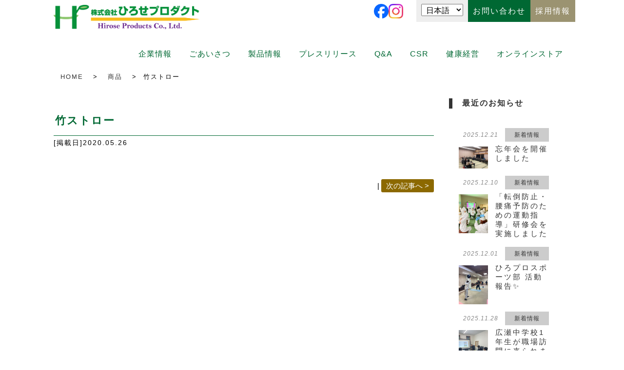

--- FILE ---
content_type: text/html; charset=UTF-8
request_url: https://hirose-products.jp/item/595
body_size: 59190
content:
<!DOCTYPE html>
<html xmlns:fb="https://ogp.me/ns/fb#" lang="ja">
<head>
	<meta charset="UTF-8" />
	<title>竹ストロー - 株式会社ひろせプロダクト-竹製・木製の製品製造- 株式会社ひろせプロダクト-竹製・木製の製品製造-</title>
	<!-- Google Tag Manager -->
	<script>(function(w,d,s,l,i){w[l]=w[l]||[];w[l].push({'gtm.start':
	new Date().getTime(),event:'gtm.js'});var f=d.getElementsByTagName(s)[0],
	j=d.createElement(s),dl=l!='dataLayer'?'&l='+l:'';j.async=true;j.src=
	'https://www.googletagmanager.com/gtm.js?id='+i+dl;f.parentNode.insertBefore(j,f);
	})(window,document,'script','dataLayer','GTM-K7ZFJM2');</script>
	<!-- End Google Tag Manager -->
	
		<!-- All in One SEO 4.9.2 - aioseo.com -->
	<meta name="robots" content="max-image-preview:large" />
	<meta name="author" content="hiro_pro"/>
	<link rel="canonical" href="https://hirose-products.jp/item/595" />
	<meta name="generator" content="All in One SEO (AIOSEO) 4.9.2" />
		<meta property="og:locale" content="ja_JP" />
		<meta property="og:site_name" content="株式会社ひろせプロダクト-竹製・木製の製品製造- - 株式会社ひろせプロダクトは竹串・木串・アイススティック・アイススプーン（木さじ）・木製ヘラ・エステ用スパチュラ・木製ディスポ舌圧子の製造販売を行っております。" />
		<meta property="og:type" content="article" />
		<meta property="og:title" content="竹ストロー - 株式会社ひろせプロダクト-竹製・木製の製品製造-" />
		<meta property="og:url" content="https://hirose-products.jp/item/595" />
		<meta property="article:published_time" content="2020-05-26T08:45:06+00:00" />
		<meta property="article:modified_time" content="2020-05-26T08:54:05+00:00" />
		<meta name="twitter:card" content="summary_large_image" />
		<meta name="twitter:title" content="竹ストロー - 株式会社ひろせプロダクト-竹製・木製の製品製造-" />
		<script type="application/ld+json" class="aioseo-schema">
			{"@context":"https:\/\/schema.org","@graph":[{"@type":"BlogPosting","@id":"https:\/\/hirose-products.jp\/item\/595#blogposting","name":"\u7af9\u30b9\u30c8\u30ed\u30fc - \u682a\u5f0f\u4f1a\u793e\u3072\u308d\u305b\u30d7\u30ed\u30c0\u30af\u30c8-\u7af9\u88fd\u30fb\u6728\u88fd\u306e\u88fd\u54c1\u88fd\u9020-","headline":"\u7af9\u30b9\u30c8\u30ed\u30fc","author":{"@id":"https:\/\/hirose-products.jp\/author\/hiro_pro#author"},"publisher":{"@id":"https:\/\/hirose-products.jp\/#organization"},"datePublished":"2020-05-26T17:45:06+09:00","dateModified":"2020-05-26T17:54:05+09:00","inLanguage":"ja","mainEntityOfPage":{"@id":"https:\/\/hirose-products.jp\/item\/595#webpage"},"isPartOf":{"@id":"https:\/\/hirose-products.jp\/item\/595#webpage"},"articleSection":"\u5546\u54c1, \u65e5\u672c\u8a9e"},{"@type":"BreadcrumbList","@id":"https:\/\/hirose-products.jp\/item\/595#breadcrumblist","itemListElement":[{"@type":"ListItem","@id":"https:\/\/hirose-products.jp#listItem","position":1,"name":"Home","item":"https:\/\/hirose-products.jp","nextItem":{"@type":"ListItem","@id":"https:\/\/hirose-products.jp\/item#listItem","name":"\u5546\u54c1"}},{"@type":"ListItem","@id":"https:\/\/hirose-products.jp\/item#listItem","position":2,"name":"\u5546\u54c1","item":"https:\/\/hirose-products.jp\/item","nextItem":{"@type":"ListItem","@id":"https:\/\/hirose-products.jp\/item\/595#listItem","name":"\u7af9\u30b9\u30c8\u30ed\u30fc"},"previousItem":{"@type":"ListItem","@id":"https:\/\/hirose-products.jp#listItem","name":"Home"}},{"@type":"ListItem","@id":"https:\/\/hirose-products.jp\/item\/595#listItem","position":3,"name":"\u7af9\u30b9\u30c8\u30ed\u30fc","previousItem":{"@type":"ListItem","@id":"https:\/\/hirose-products.jp\/item#listItem","name":"\u5546\u54c1"}}]},{"@type":"Organization","@id":"https:\/\/hirose-products.jp\/#organization","name":"\u682a\u5f0f\u4f1a\u793e\u3072\u308d\u305b\u30d7\u30ed\u30c0\u30af\u30c8-\u7af9\u88fd\u30fb\u6728\u88fd\u306e\u88fd\u54c1\u88fd\u9020-","description":"\u682a\u5f0f\u4f1a\u793e\u3072\u308d\u305b\u30d7\u30ed\u30c0\u30af\u30c8\u306f\u7af9\u4e32\u30fb\u6728\u4e32\u30fb\u30a2\u30a4\u30b9\u30b9\u30c6\u30a3\u30c3\u30af\u30fb\u30a2\u30a4\u30b9\u30b9\u30d7\u30fc\u30f3\uff08\u6728\u3055\u3058\uff09\u30fb\u6728\u88fd\u30d8\u30e9\u30fb\u30a8\u30b9\u30c6\u7528\u30b9\u30d1\u30c1\u30e5\u30e9\u30fb\u6728\u88fd\u30c7\u30a3\u30b9\u30dd\u820c\u5727\u5b50\u306e\u88fd\u9020\u8ca9\u58f2\u3092\u884c\u3063\u3066\u304a\u308a\u307e\u3059\u3002","url":"https:\/\/hirose-products.jp\/"},{"@type":"Person","@id":"https:\/\/hirose-products.jp\/author\/hiro_pro#author","url":"https:\/\/hirose-products.jp\/author\/hiro_pro","name":"hiro_pro","image":{"@type":"ImageObject","@id":"https:\/\/hirose-products.jp\/item\/595#authorImage","url":"https:\/\/secure.gravatar.com\/avatar\/640e0696ba759c9f1d02b7a5837fc2729697a6f328b4b90699c431ecdabf74f2?s=96&d=mm&r=g","width":96,"height":96,"caption":"hiro_pro"}},{"@type":"WebPage","@id":"https:\/\/hirose-products.jp\/item\/595#webpage","url":"https:\/\/hirose-products.jp\/item\/595","name":"\u7af9\u30b9\u30c8\u30ed\u30fc - \u682a\u5f0f\u4f1a\u793e\u3072\u308d\u305b\u30d7\u30ed\u30c0\u30af\u30c8-\u7af9\u88fd\u30fb\u6728\u88fd\u306e\u88fd\u54c1\u88fd\u9020-","inLanguage":"ja","isPartOf":{"@id":"https:\/\/hirose-products.jp\/#website"},"breadcrumb":{"@id":"https:\/\/hirose-products.jp\/item\/595#breadcrumblist"},"author":{"@id":"https:\/\/hirose-products.jp\/author\/hiro_pro#author"},"creator":{"@id":"https:\/\/hirose-products.jp\/author\/hiro_pro#author"},"datePublished":"2020-05-26T17:45:06+09:00","dateModified":"2020-05-26T17:54:05+09:00"},{"@type":"WebSite","@id":"https:\/\/hirose-products.jp\/#website","url":"https:\/\/hirose-products.jp\/","name":"\u682a\u5f0f\u4f1a\u793e\u3072\u308d\u305b\u30d7\u30ed\u30c0\u30af\u30c8-\u7af9\u88fd\u30fb\u6728\u88fd\u306e\u88fd\u54c1\u88fd\u9020-","description":"\u682a\u5f0f\u4f1a\u793e\u3072\u308d\u305b\u30d7\u30ed\u30c0\u30af\u30c8\u306f\u7af9\u4e32\u30fb\u6728\u4e32\u30fb\u30a2\u30a4\u30b9\u30b9\u30c6\u30a3\u30c3\u30af\u30fb\u30a2\u30a4\u30b9\u30b9\u30d7\u30fc\u30f3\uff08\u6728\u3055\u3058\uff09\u30fb\u6728\u88fd\u30d8\u30e9\u30fb\u30a8\u30b9\u30c6\u7528\u30b9\u30d1\u30c1\u30e5\u30e9\u30fb\u6728\u88fd\u30c7\u30a3\u30b9\u30dd\u820c\u5727\u5b50\u306e\u88fd\u9020\u8ca9\u58f2\u3092\u884c\u3063\u3066\u304a\u308a\u307e\u3059\u3002","inLanguage":"ja","publisher":{"@id":"https:\/\/hirose-products.jp\/#organization"}}]}
		</script>
		<!-- All in One SEO -->

<link rel="alternate" type="application/rss+xml" title="株式会社ひろせプロダクト-竹製・木製の製品製造- &raquo; 竹ストロー のコメントのフィード" href="https://hirose-products.jp/item/595/feed" />
<link rel="alternate" title="oEmbed (JSON)" type="application/json+oembed" href="https://hirose-products.jp/wp-json/oembed/1.0/embed?url=https%3A%2F%2Fhirose-products.jp%2Fitem%2F595&#038;lang=ja" />
<link rel="alternate" title="oEmbed (XML)" type="text/xml+oembed" href="https://hirose-products.jp/wp-json/oembed/1.0/embed?url=https%3A%2F%2Fhirose-products.jp%2Fitem%2F595&#038;format=xml&#038;lang=ja" />
<style id='wp-img-auto-sizes-contain-inline-css' type='text/css'>
img:is([sizes=auto i],[sizes^="auto," i]){contain-intrinsic-size:3000px 1500px}
/*# sourceURL=wp-img-auto-sizes-contain-inline-css */
</style>
<style id='wp-emoji-styles-inline-css' type='text/css'>

	img.wp-smiley, img.emoji {
		display: inline !important;
		border: none !important;
		box-shadow: none !important;
		height: 1em !important;
		width: 1em !important;
		margin: 0 0.07em !important;
		vertical-align: -0.1em !important;
		background: none !important;
		padding: 0 !important;
	}
/*# sourceURL=wp-emoji-styles-inline-css */
</style>
<style id='wp-block-library-inline-css' type='text/css'>
:root{--wp-block-synced-color:#7a00df;--wp-block-synced-color--rgb:122,0,223;--wp-bound-block-color:var(--wp-block-synced-color);--wp-editor-canvas-background:#ddd;--wp-admin-theme-color:#007cba;--wp-admin-theme-color--rgb:0,124,186;--wp-admin-theme-color-darker-10:#006ba1;--wp-admin-theme-color-darker-10--rgb:0,107,160.5;--wp-admin-theme-color-darker-20:#005a87;--wp-admin-theme-color-darker-20--rgb:0,90,135;--wp-admin-border-width-focus:2px}@media (min-resolution:192dpi){:root{--wp-admin-border-width-focus:1.5px}}.wp-element-button{cursor:pointer}:root .has-very-light-gray-background-color{background-color:#eee}:root .has-very-dark-gray-background-color{background-color:#313131}:root .has-very-light-gray-color{color:#eee}:root .has-very-dark-gray-color{color:#313131}:root .has-vivid-green-cyan-to-vivid-cyan-blue-gradient-background{background:linear-gradient(135deg,#00d084,#0693e3)}:root .has-purple-crush-gradient-background{background:linear-gradient(135deg,#34e2e4,#4721fb 50%,#ab1dfe)}:root .has-hazy-dawn-gradient-background{background:linear-gradient(135deg,#faaca8,#dad0ec)}:root .has-subdued-olive-gradient-background{background:linear-gradient(135deg,#fafae1,#67a671)}:root .has-atomic-cream-gradient-background{background:linear-gradient(135deg,#fdd79a,#004a59)}:root .has-nightshade-gradient-background{background:linear-gradient(135deg,#330968,#31cdcf)}:root .has-midnight-gradient-background{background:linear-gradient(135deg,#020381,#2874fc)}:root{--wp--preset--font-size--normal:16px;--wp--preset--font-size--huge:42px}.has-regular-font-size{font-size:1em}.has-larger-font-size{font-size:2.625em}.has-normal-font-size{font-size:var(--wp--preset--font-size--normal)}.has-huge-font-size{font-size:var(--wp--preset--font-size--huge)}.has-text-align-center{text-align:center}.has-text-align-left{text-align:left}.has-text-align-right{text-align:right}.has-fit-text{white-space:nowrap!important}#end-resizable-editor-section{display:none}.aligncenter{clear:both}.items-justified-left{justify-content:flex-start}.items-justified-center{justify-content:center}.items-justified-right{justify-content:flex-end}.items-justified-space-between{justify-content:space-between}.screen-reader-text{border:0;clip-path:inset(50%);height:1px;margin:-1px;overflow:hidden;padding:0;position:absolute;width:1px;word-wrap:normal!important}.screen-reader-text:focus{background-color:#ddd;clip-path:none;color:#444;display:block;font-size:1em;height:auto;left:5px;line-height:normal;padding:15px 23px 14px;text-decoration:none;top:5px;width:auto;z-index:100000}html :where(.has-border-color){border-style:solid}html :where([style*=border-top-color]){border-top-style:solid}html :where([style*=border-right-color]){border-right-style:solid}html :where([style*=border-bottom-color]){border-bottom-style:solid}html :where([style*=border-left-color]){border-left-style:solid}html :where([style*=border-width]){border-style:solid}html :where([style*=border-top-width]){border-top-style:solid}html :where([style*=border-right-width]){border-right-style:solid}html :where([style*=border-bottom-width]){border-bottom-style:solid}html :where([style*=border-left-width]){border-left-style:solid}html :where(img[class*=wp-image-]){height:auto;max-width:100%}:where(figure){margin:0 0 1em}html :where(.is-position-sticky){--wp-admin--admin-bar--position-offset:var(--wp-admin--admin-bar--height,0px)}@media screen and (max-width:600px){html :where(.is-position-sticky){--wp-admin--admin-bar--position-offset:0px}}

/*# sourceURL=wp-block-library-inline-css */
</style><style id='global-styles-inline-css' type='text/css'>
:root{--wp--preset--aspect-ratio--square: 1;--wp--preset--aspect-ratio--4-3: 4/3;--wp--preset--aspect-ratio--3-4: 3/4;--wp--preset--aspect-ratio--3-2: 3/2;--wp--preset--aspect-ratio--2-3: 2/3;--wp--preset--aspect-ratio--16-9: 16/9;--wp--preset--aspect-ratio--9-16: 9/16;--wp--preset--color--black: #000000;--wp--preset--color--cyan-bluish-gray: #abb8c3;--wp--preset--color--white: #ffffff;--wp--preset--color--pale-pink: #f78da7;--wp--preset--color--vivid-red: #cf2e2e;--wp--preset--color--luminous-vivid-orange: #ff6900;--wp--preset--color--luminous-vivid-amber: #fcb900;--wp--preset--color--light-green-cyan: #7bdcb5;--wp--preset--color--vivid-green-cyan: #00d084;--wp--preset--color--pale-cyan-blue: #8ed1fc;--wp--preset--color--vivid-cyan-blue: #0693e3;--wp--preset--color--vivid-purple: #9b51e0;--wp--preset--gradient--vivid-cyan-blue-to-vivid-purple: linear-gradient(135deg,rgb(6,147,227) 0%,rgb(155,81,224) 100%);--wp--preset--gradient--light-green-cyan-to-vivid-green-cyan: linear-gradient(135deg,rgb(122,220,180) 0%,rgb(0,208,130) 100%);--wp--preset--gradient--luminous-vivid-amber-to-luminous-vivid-orange: linear-gradient(135deg,rgb(252,185,0) 0%,rgb(255,105,0) 100%);--wp--preset--gradient--luminous-vivid-orange-to-vivid-red: linear-gradient(135deg,rgb(255,105,0) 0%,rgb(207,46,46) 100%);--wp--preset--gradient--very-light-gray-to-cyan-bluish-gray: linear-gradient(135deg,rgb(238,238,238) 0%,rgb(169,184,195) 100%);--wp--preset--gradient--cool-to-warm-spectrum: linear-gradient(135deg,rgb(74,234,220) 0%,rgb(151,120,209) 20%,rgb(207,42,186) 40%,rgb(238,44,130) 60%,rgb(251,105,98) 80%,rgb(254,248,76) 100%);--wp--preset--gradient--blush-light-purple: linear-gradient(135deg,rgb(255,206,236) 0%,rgb(152,150,240) 100%);--wp--preset--gradient--blush-bordeaux: linear-gradient(135deg,rgb(254,205,165) 0%,rgb(254,45,45) 50%,rgb(107,0,62) 100%);--wp--preset--gradient--luminous-dusk: linear-gradient(135deg,rgb(255,203,112) 0%,rgb(199,81,192) 50%,rgb(65,88,208) 100%);--wp--preset--gradient--pale-ocean: linear-gradient(135deg,rgb(255,245,203) 0%,rgb(182,227,212) 50%,rgb(51,167,181) 100%);--wp--preset--gradient--electric-grass: linear-gradient(135deg,rgb(202,248,128) 0%,rgb(113,206,126) 100%);--wp--preset--gradient--midnight: linear-gradient(135deg,rgb(2,3,129) 0%,rgb(40,116,252) 100%);--wp--preset--font-size--small: 13px;--wp--preset--font-size--medium: 20px;--wp--preset--font-size--large: 36px;--wp--preset--font-size--x-large: 42px;--wp--preset--spacing--20: 0.44rem;--wp--preset--spacing--30: 0.67rem;--wp--preset--spacing--40: 1rem;--wp--preset--spacing--50: 1.5rem;--wp--preset--spacing--60: 2.25rem;--wp--preset--spacing--70: 3.38rem;--wp--preset--spacing--80: 5.06rem;--wp--preset--shadow--natural: 6px 6px 9px rgba(0, 0, 0, 0.2);--wp--preset--shadow--deep: 12px 12px 50px rgba(0, 0, 0, 0.4);--wp--preset--shadow--sharp: 6px 6px 0px rgba(0, 0, 0, 0.2);--wp--preset--shadow--outlined: 6px 6px 0px -3px rgb(255, 255, 255), 6px 6px rgb(0, 0, 0);--wp--preset--shadow--crisp: 6px 6px 0px rgb(0, 0, 0);}:where(.is-layout-flex){gap: 0.5em;}:where(.is-layout-grid){gap: 0.5em;}body .is-layout-flex{display: flex;}.is-layout-flex{flex-wrap: wrap;align-items: center;}.is-layout-flex > :is(*, div){margin: 0;}body .is-layout-grid{display: grid;}.is-layout-grid > :is(*, div){margin: 0;}:where(.wp-block-columns.is-layout-flex){gap: 2em;}:where(.wp-block-columns.is-layout-grid){gap: 2em;}:where(.wp-block-post-template.is-layout-flex){gap: 1.25em;}:where(.wp-block-post-template.is-layout-grid){gap: 1.25em;}.has-black-color{color: var(--wp--preset--color--black) !important;}.has-cyan-bluish-gray-color{color: var(--wp--preset--color--cyan-bluish-gray) !important;}.has-white-color{color: var(--wp--preset--color--white) !important;}.has-pale-pink-color{color: var(--wp--preset--color--pale-pink) !important;}.has-vivid-red-color{color: var(--wp--preset--color--vivid-red) !important;}.has-luminous-vivid-orange-color{color: var(--wp--preset--color--luminous-vivid-orange) !important;}.has-luminous-vivid-amber-color{color: var(--wp--preset--color--luminous-vivid-amber) !important;}.has-light-green-cyan-color{color: var(--wp--preset--color--light-green-cyan) !important;}.has-vivid-green-cyan-color{color: var(--wp--preset--color--vivid-green-cyan) !important;}.has-pale-cyan-blue-color{color: var(--wp--preset--color--pale-cyan-blue) !important;}.has-vivid-cyan-blue-color{color: var(--wp--preset--color--vivid-cyan-blue) !important;}.has-vivid-purple-color{color: var(--wp--preset--color--vivid-purple) !important;}.has-black-background-color{background-color: var(--wp--preset--color--black) !important;}.has-cyan-bluish-gray-background-color{background-color: var(--wp--preset--color--cyan-bluish-gray) !important;}.has-white-background-color{background-color: var(--wp--preset--color--white) !important;}.has-pale-pink-background-color{background-color: var(--wp--preset--color--pale-pink) !important;}.has-vivid-red-background-color{background-color: var(--wp--preset--color--vivid-red) !important;}.has-luminous-vivid-orange-background-color{background-color: var(--wp--preset--color--luminous-vivid-orange) !important;}.has-luminous-vivid-amber-background-color{background-color: var(--wp--preset--color--luminous-vivid-amber) !important;}.has-light-green-cyan-background-color{background-color: var(--wp--preset--color--light-green-cyan) !important;}.has-vivid-green-cyan-background-color{background-color: var(--wp--preset--color--vivid-green-cyan) !important;}.has-pale-cyan-blue-background-color{background-color: var(--wp--preset--color--pale-cyan-blue) !important;}.has-vivid-cyan-blue-background-color{background-color: var(--wp--preset--color--vivid-cyan-blue) !important;}.has-vivid-purple-background-color{background-color: var(--wp--preset--color--vivid-purple) !important;}.has-black-border-color{border-color: var(--wp--preset--color--black) !important;}.has-cyan-bluish-gray-border-color{border-color: var(--wp--preset--color--cyan-bluish-gray) !important;}.has-white-border-color{border-color: var(--wp--preset--color--white) !important;}.has-pale-pink-border-color{border-color: var(--wp--preset--color--pale-pink) !important;}.has-vivid-red-border-color{border-color: var(--wp--preset--color--vivid-red) !important;}.has-luminous-vivid-orange-border-color{border-color: var(--wp--preset--color--luminous-vivid-orange) !important;}.has-luminous-vivid-amber-border-color{border-color: var(--wp--preset--color--luminous-vivid-amber) !important;}.has-light-green-cyan-border-color{border-color: var(--wp--preset--color--light-green-cyan) !important;}.has-vivid-green-cyan-border-color{border-color: var(--wp--preset--color--vivid-green-cyan) !important;}.has-pale-cyan-blue-border-color{border-color: var(--wp--preset--color--pale-cyan-blue) !important;}.has-vivid-cyan-blue-border-color{border-color: var(--wp--preset--color--vivid-cyan-blue) !important;}.has-vivid-purple-border-color{border-color: var(--wp--preset--color--vivid-purple) !important;}.has-vivid-cyan-blue-to-vivid-purple-gradient-background{background: var(--wp--preset--gradient--vivid-cyan-blue-to-vivid-purple) !important;}.has-light-green-cyan-to-vivid-green-cyan-gradient-background{background: var(--wp--preset--gradient--light-green-cyan-to-vivid-green-cyan) !important;}.has-luminous-vivid-amber-to-luminous-vivid-orange-gradient-background{background: var(--wp--preset--gradient--luminous-vivid-amber-to-luminous-vivid-orange) !important;}.has-luminous-vivid-orange-to-vivid-red-gradient-background{background: var(--wp--preset--gradient--luminous-vivid-orange-to-vivid-red) !important;}.has-very-light-gray-to-cyan-bluish-gray-gradient-background{background: var(--wp--preset--gradient--very-light-gray-to-cyan-bluish-gray) !important;}.has-cool-to-warm-spectrum-gradient-background{background: var(--wp--preset--gradient--cool-to-warm-spectrum) !important;}.has-blush-light-purple-gradient-background{background: var(--wp--preset--gradient--blush-light-purple) !important;}.has-blush-bordeaux-gradient-background{background: var(--wp--preset--gradient--blush-bordeaux) !important;}.has-luminous-dusk-gradient-background{background: var(--wp--preset--gradient--luminous-dusk) !important;}.has-pale-ocean-gradient-background{background: var(--wp--preset--gradient--pale-ocean) !important;}.has-electric-grass-gradient-background{background: var(--wp--preset--gradient--electric-grass) !important;}.has-midnight-gradient-background{background: var(--wp--preset--gradient--midnight) !important;}.has-small-font-size{font-size: var(--wp--preset--font-size--small) !important;}.has-medium-font-size{font-size: var(--wp--preset--font-size--medium) !important;}.has-large-font-size{font-size: var(--wp--preset--font-size--large) !important;}.has-x-large-font-size{font-size: var(--wp--preset--font-size--x-large) !important;}
/*# sourceURL=global-styles-inline-css */
</style>

<style id='classic-theme-styles-inline-css' type='text/css'>
/*! This file is auto-generated */
.wp-block-button__link{color:#fff;background-color:#32373c;border-radius:9999px;box-shadow:none;text-decoration:none;padding:calc(.667em + 2px) calc(1.333em + 2px);font-size:1.125em}.wp-block-file__button{background:#32373c;color:#fff;text-decoration:none}
/*# sourceURL=/wp-includes/css/classic-themes.min.css */
</style>
<link rel='stylesheet' id='contact-form-7-css' href='https://hirose-products.jp/wp-content/plugins/contact-form-7/includes/css/styles.css?ver=6.1.4' type='text/css' media='all' />
<!--n2css--><!--n2js--><link rel="https://api.w.org/" href="https://hirose-products.jp/wp-json/" /><link rel="alternate" title="JSON" type="application/json" href="https://hirose-products.jp/wp-json/wp/v2/posts/595" /><link rel="EditURI" type="application/rsd+xml" title="RSD" href="https://hirose-products.jp/xmlrpc.php?rsd" />
<link rel='shortlink' href='https://hirose-products.jp/?p=595' />
<style type="text/css">.recentcomments a{display:inline !important;padding:0 !important;margin:0 !important;}</style><link rel="icon" href="https://hirose-products.jp/wp-content/uploads/2020/07/logo.png" sizes="32x32" />
<link rel="icon" href="https://hirose-products.jp/wp-content/uploads/2020/07/logo.png" sizes="192x192" />
<link rel="apple-touch-icon" href="https://hirose-products.jp/wp-content/uploads/2020/07/logo.png" />
<meta name="msapplication-TileImage" content="https://hirose-products.jp/wp-content/uploads/2020/07/logo.png" />
	<meta name="keywords" content="株式会社ひろせプロダクト，竹串，木串，アイススティック，アイススプーン，木さじ，木製ヘラ，エステ用スパチュラ，木製ディスポ舌圧子" />
	<meta http-equiv="X-UA-Compatible" content="IE=edge" />
	<meta name="viewport" content="width=device-width, initial-scale=1, maximum-scale=1, user-scalable=no"/>

	
	<link rel="alternate" type="application/rss+xml" title="RSS 2.0" href="https://hirose-products.jp/feed" />
	<link rel="alternate" type="text/xml" title="RSS .92" href="https://hirose-products.jp/feed/rss" />
	<link rel="alternate" type="application/atom+xml" title="Atom 1.0" href="https://hirose-products.jp/feed/atom" />
	<link rel="pingback" href="https://hirose-products.jp/xmlrpc.php" />
	<link rel="stylesheet" type="text/css" href="https://hirose-products.jp/wp-content/themes/hiropro2/style.css"/>
	<link href="https://hirose-products.jp/wp-content/themes/hiropro2/favicon.ico" rel="shortcut icon" />

  <script type="text/javascript" src="https://hirose-products.jp/wp-content/themes/hiropro2/js/jquery-1.10.2.min.js"></script>

	<script type="text/javascript" src="https://hirose-products.jp/wp-content/themes/hiropro2/js/jquery-migrate-1.2.1.min.js"></script>
	<script type="text/javascript" src="https://hirose-products.jp/wp-content/themes/hiropro2/js/waypoints.min.js"></script>
	<script type="text/javascript" src="https://hirose-products.jp/wp-content/themes/hiropro2/js/jquery.cookie.js"></script>

	<script type="text/javascript" src="https://hirose-products.jp/wp-content/themes/hiropro2/js/jquery.color.js"></script>
	<link rel="stylesheet" type="text/css" href="https://hirose-products.jp/wp-content/themes/hiropro2/animate.css"/>
  <script type="text/javascript" src="https://hirose-products.jp/wp-content/themes/hiropro2/js/script.js"></script>
  <!--ホームのみ処理-->
  
	<script type="text/javascript" src="https://hirose-products.jp/wp-content/themes/hiropro2/js/jquery.easing.1.3.js"></script>
	<script type="text/javascript" src="https://hirose-products.jp/wp-content/themes/hiropro2/js/contact.js"></script>
	<script type="text/javascript" src="https://hirose-products.jp/wp-content/themes/hiropro2/js/jquery.effectchain.js"></script>

<!--mobile-->
	<script type="text/javascript" src="https://hirose-products.jp/wp-content/themes/hiropro2/js/iscroll.js"></script>
	<script type="text/javascript" src="https://hirose-products.jp/wp-content/themes/hiropro2/js/drawer.min.js"></script>
	<link rel="stylesheet" href="https://hirose-products.jp/wp-content/themes/hiropro2/drawer.css" type="text/css" />

  <script>
  $(document).ready(function() {
    $('.drawer').drawer({
    class: {
      nav: 'drawer-nav',
      toggle: 'drawer-toggle',
      overlay: 'drawer-overlay',
      open: 'drawer-open',
      close: 'drawer-close',
      dropdown: 'drawer-dropdown'
    },
    iscroll: {
      mouseWheel: true,
      preventDefault: false
    },
    showOverlay: true
  });
  });
  </script>

  <script type="text/javascript">
  jQuery(function($) {
      setTimeout(function(){$(".no1").animate({opacity:'1'},{queue:false,duration: 2000,easing:'swing'});}, 1500);
      setTimeout(function(){$(".no2").animate({opacity:'1'},{queue:false,duration: 2500,easing:'swing'});}, 1500);
      setTimeout(function(){$(".no3").animate({opacity:'1'},{queue:false,duration: 3000,easing:'swing'});}, 1500);

  });
  </script>

  <link rel="preconnect" href="https://fonts.googleapis.com">
  <link rel="preconnect" href="https://fonts.gstatic.com" crossorigin>
  <link href="https://fonts.googleapis.com/css2?family=Zen+Old+Mincho:wght@400;500;600;700;900&display=swap" rel="stylesheet">
  <link href="https://fonts.googleapis.com/css?family=Anton&display=swap" rel="stylesheet">
  <!-- Global site tag (gtag.js) - Google Analytics -->
  <script async src="https://www.googletagmanager.com/gtag/js?id=UA-162280139-3"></script>
  <script>
    window.dataLayer = window.dataLayer || [];
    function gtag(){dataLayer.push(arguments);}
    gtag('js', new Date());

    gtag('config', 'UA-162280139-3');
  </script>
</head>
<body data-rsssl=1 id="page" class="drawer drawer--right">
  <!-- Google Tag Manager (noscript) -->
  <noscript><iframe src="https://www.googletagmanager.com/ns.html?id=GTM-K7ZFJM2" height="0" width="0" style="display:none;visibility:hidden"></iframe></noscript>
  <!-- End Google Tag Manager (noscript) -->

  <div id="fb-root"></div>
  <script>(function(d, s, id) {
    var js, fjs = d.getElementsByTagName(s)[0];
    if (d.getElementById(id)) return;
    js = d.createElement(s); js.id = id;
    js.src = 'https://connect.facebook.net/ja_JP/sdk.js#xfbml=1&version=v3.1&appId=475743322456339&autoLogAppEvents=1';
    fjs.parentNode.insertBefore(js, fjs);
  }(document, 'script', 'facebook-jssdk'));</script>

  <!--PCheader-->
  <div id="header" class="pcheader">
   <!-- 言語条件分岐を行う前に記述必須 -->
        <div id="headercont" >

      <h1><a href='https://hirose-products.jp'>株式会社ひろせプロダクト|竹ストロー・竹串・木串・アイススティック・舌圧子</a></h1>
      <ul class="top_menu">
        <div class="lang">          <select name="lang_choice_1" id="lang_choice_1" class="pll-switcher-select">
	<option value="https://hirose-products.jp/item/595" lang="ja" selected='selected' data-lang="{&quot;id&quot;:0,&quot;name&quot;:&quot;\u65e5\u672c\u8a9e&quot;,&quot;slug&quot;:&quot;ja&quot;,&quot;dir&quot;:0}">日本語</option>
	<option value="https://hirose-products.jp/en/" lang="en-US" data-lang="{&quot;id&quot;:0,&quot;name&quot;:&quot;English&quot;,&quot;slug&quot;:&quot;en&quot;,&quot;dir&quot;:0}">English</option>

</select>
<script type="text/javascript">
					document.getElementById( "lang_choice_1" ).addEventListener( "change", function ( event ) { location.href = event.currentTarget.value; } )
				</script></div>
        <li><a href="https://hirose-products.jp/contact">お問い合わせ</a></li>
        <li><a href="https://hirose-products.jp/recruitinfo">採用情報</a></li>
      </ul>

      <nav id="top_mainmenu">
        <ul class="dropmenu fade-in2">
          <li><a>企業情報</a>
            <ul>
              <li><a href="https://hirose-products.jp/company">会社概要</a></li>
              <li><a href="https://hirose-products.jp/quality">品質への取り組み</a></li>
              <li><a href="https://hirose-products.jp/access">アクセス</a></li>
            </ul>
          </li>
          <li><a href="/message">ごあいさつ</a></li>
          <li><a>製品情報</a>
            <ul>
              <li><a href="https://hirose-products.jp/dogstick">ドッグ棒</a></li>
              <li><a href="https://hirose-products.jp/ice">アイススティック・スプーン</a></li>
              <li><a href="https://hirose-products.jp/tongueblade">エステ用スパチュラ</a></li>
              <li><a href="https://hirose-products.jp/cutlery_new">カトラリー</a></li>
              <li><a href="https://hirose-products.jp/skewer1">鉄砲串</a></li>
              <li><a href="https://hirose-products.jp/skewer2">平串・田楽串・松葉串・角串</a></li>
              <li><a href="https://hirose-products.jp/skewer3">焼鳥串・団子串</a></li>
              <li><a href="https://hirose-products.jp/muddler">木製マドラー</a></li>
              <li><a href="https://hirose-products.jp/bamboostraw">竹ストロー</a></li>
              <li><a href="https://hirose-products.jp/toothbrush">竹歯ブラシ</a></li>
            </ul>
          </li>
          <li><a href="https://hirose-products.jp/press">プレスリリース</a></li>
          <li><a href="https://hirose-products.jp/qa">Q&A</a></li>
          <li><a href="https://hirose-products.jp/csr">CSR</a></li>
          <li><a href="https://hirose-products.jp/health-management">健康経営</a></li>
          <li><a href="https://hirose-products.jp/store">オンラインストア</a></li>
        </ul>
      </nav><!--topmainmenuEND-->

      <ul class="top_sns-icons top_sns-icons_Ja">
        <li class="sns-icon">
          <a href="https://www.facebook.com/profile.php?id=100086080080726" target="_blank"><img src="https://hirose-products.jp/wp-content/themes/hiropro2/img/facebook-icon.png" alt="フェイスブックへのリンクボタン"></a>
        </li>
        <li class="sns-icon">
          <a href="https://www.instagram.com/hiropro.co.jp_health/" target="_blank"><img src="https://hirose-products.jp/wp-content/themes/hiropro2/img/instagram-icon.png" alt="インスタグラムへのリンクボタン"></a>
        </li>
      </ul>

    </div><!--headercontEND-->
    </div><!--headerEND-->

  




<!--モバイル用*/-->

<button type="button" class="drawer-toggle drawer-hamburger">
  <span class="sr-only">toggle navigation</span>
  <span class="drawer-hamburger-icon"></span>
</button>
 <!-- 言語条件分岐を行う前に記述必須 -->
<nav class="drawer-nav" role="navigation">
  <ul class="drawer-menu">
    <li><a class="drawer-brand" href="#">MENU</a></li>
    <li><a class="drawer-menu-item" href="https://hirose-products.jp">HOME</a></li>
    <li class="drawer-dropdown">
      <label for="menu_bar01">企業情報</label>
      <input type="checkbox" id="menu_bar01" class="accordion" />
      <ul id="links01">
        <li><a class="drawer-menu-item" href="https://hirose-products.jp/quality">品質への取り組み</a></li>
        <li><a class="drawer-menu-item" href="https://hirose-products.jp/company">会社概要</a></li>
        <li><a class="drawer-menu-item" href="https://hirose-products.jp/access">アクセス</a></li>
      </ul>
    </li>
    <li><a class="drawer-menu-item" href="https://hirose-products.jp/message">ごあいさつ</a></li>
    <li class="drawer-dropdown">
      <label for="menu_bar02">製品情報</label>
        <input type="checkbox" id="menu_bar02" class="accordion" />
        <ul id="links02">
          <li><a class="drawer-menu-item" href="https://hirose-products.jp/dogstick">ドッグ棒</a></li>
          <li><a class="drawer-menu-item" href="https://hirose-products.jp/ice">アイススティック・スプーン</a></li>
          <li><a class="drawer-menu-item" href="https://hirose-products.jp/tongueblade">エステ用スパチュラ</a></li>
          <li><a class="drawer-menu-item" href="https://hirose-products.jp/cutlery_new">カトラリー</a></li>
          <li><a class="drawer-menu-item" href="https://hirose-products.jp/skewer1">鉄砲串</a></li>
          <li><a class="drawer-menu-item" href="https://hirose-products.jp/skewer2">平串・田楽串・松葉串・角串</a></li>
          <li><a class="drawer-menu-item" href="https://hirose-products.jp/skewer3">焼鳥串・団子串</a></li>
          <li><a class="drawer-menu-item" href="https://hirose-products.jp/muddler">木製マドラー</a></li>
          <li><a class="drawer-menu-item" href="https://hirose-products.jp/bamboostraw">竹ストロー</a></li>
          <li><a class="drawer-menu-item" href="https://hirose-products.jp/toothbrush">竹歯ブラシ</a></li>
        </ul>
    </li>
    <li><a class="drawer-menu-item" href="https://hirose-products.jp/press">プレスリリース</a></li>
    <li><a class="drawer-menu-item" href="https://hirose-products.jp/qa">Q&A</a></li>
    <li><a class="drawer-menu-item" href="https://hirose-products.jp/csr">CSR</a></li>
    <li><a class="drawer-menu-item" href="https://hirose-products.jp/health-management">健康経営</a></li>
    <li><a class="drawer-menu-item" href="https://hirose-products.jp/store">オンラインストア</a></li>
    <li><a class="drawer-menu-item" href="https://hirose-products.jp/recruitinfo">採用情報</a></li>
    <li><a class="drawer-menu-item" href="https://hirose-products.jp/contact">お問い合せ</a></li>
    <li><a class="drawer-menu-item" href="https://www.facebook.com/profile.php?id=100086080080726" target="_blank">Facebook</a></li>
    <li><a class="drawer-menu-item" href="https://www.instagram.com/hiropro.co.jp_health/" target="_blank">Instagram</a></li>
  </ul>
</nav>
<div id="wrap" class="effectChain">

<p id="page-top"><a href="body" class="fade">ひろせプロダクトのTOPへ</a></p>
	<div class="content">
		<div class="breadcrumbs">
			<span property="itemListElement" typeof="ListItem"><a property="item" typeof="WebPage" title="Go to 株式会社ひろせプロダクト-竹製・木製の製品製造-." href="https://hirose-products.jp" class="home" ><span property="name">HOME</span></a><meta property="position" content="1"></span> &gt; <span property="itemListElement" typeof="ListItem"><a property="item" typeof="WebPage" title="Go to the 商品 category archives." href="https://hirose-products.jp/item" class="taxonomy category" ><span property="name">商品</span></a><meta property="position" content="2"></span> &gt; <span class="post post-post current-item">竹ストロー</span>		</div>

		<div id="main">
			<div class="page">
							<div class="post">
					<div class="entrytext">
						<!-- h2 id="page_title"><a href="https://hirose-products.jp/item" rel="category tag">商品</a></h2 -->
						<!--お知らせなどのタイトル-->
						<h2 class="page_title">竹ストロー</h2>
						<span class="date hidsuke small">[掲載日]2020.05.26</span>
						<!--イベント・おすすめのカテゴリーであれば入力値を出力-->
																						</div>
				</div>
							<p class="postnav" > | <a href="https://hirose-products.jp/press/1098" rel="next">次の記事へ &gt;</a></p>
				<div class="post-foot"></div>
			</div>
		</div>
		<div id="sidebar">
    <h2>最近のお知らせ</h2>
    <div id="list" class="effectChain">
        <ul>
                    <li>
                <div class="cat">
                <span class="date cat-name topics">2025.12.21</span>
                            <span class="cat cat-name topics">新着情報</span>                </div>
                <a href="https://hirose-products.jp/topics/2214" class="thumb leftCon">
                                    <!--投稿の最初の画像-->
                    <img src="https://hirose-products.jp/wp-content/uploads/2025/12/IMG_5007-1024x768.jpg" alt="" width="" height="" />
                                </a>
                <!-- 本文部分 -->
                <div class="rightCon new-post-cont">
                    <h3><a href="https://hirose-products.jp/topics/2214">忘年会を開催しました</a></h3>
                </div>
            </li>
                    <li>
                <div class="cat">
                <span class="date cat-name topics">2025.12.10</span>
                            <span class="cat cat-name topics">新着情報</span>                </div>
                <a href="https://hirose-products.jp/topics/2201" class="thumb leftCon">
                                    <!--投稿の最初の画像-->
                    <img src="https://hirose-products.jp/wp-content/uploads/2025/12/IMG_4877-768x1024.jpg" alt="" width="" height="" />
                                </a>
                <!-- 本文部分 -->
                <div class="rightCon new-post-cont">
                    <h3><a href="https://hirose-products.jp/topics/2201">「転倒防止・腰痛予防のための運動指導」研修会を実施しました</a></h3>
                </div>
            </li>
                    <li>
                <div class="cat">
                <span class="date cat-name topics">2025.12.01</span>
                            <span class="cat cat-name topics">新着情報</span>                </div>
                <a href="https://hirose-products.jp/topics/2190" class="thumb leftCon">
                                    <!--投稿の最初の画像-->
                    <img src="https://hirose-products.jp/wp-content/uploads/2025/12/IMG_4804-768x1024.jpg" alt="" width="" height="" />
                                </a>
                <!-- 本文部分 -->
                <div class="rightCon new-post-cont">
                    <h3><a href="https://hirose-products.jp/topics/2190">ひろプロスポーツ部 活動報告✨</a></h3>
                </div>
            </li>
                    <li>
                <div class="cat">
                <span class="date cat-name topics">2025.11.28</span>
                            <span class="cat cat-name topics">新着情報</span>                </div>
                <a href="https://hirose-products.jp/press/2183" class="thumb leftCon">
                                    <!--投稿の最初の画像-->
                    <img src="https://hirose-products.jp/wp-content/uploads/2025/12/IMG_4824-768x1024.jpg" alt="" width="" height="" />
                                </a>
                <!-- 本文部分 -->
                <div class="rightCon new-post-cont">
                    <h3><a href="https://hirose-products.jp/press/2183">広瀬中学校1年生が職場訪問に来られました</a></h3>
                </div>
            </li>
                    <li>
                <div class="cat">
                <span class="date cat-name topics">2025.11.28</span>
                            <span class="cat cat-name topics">新着情報</span>                </div>
                <a href="https://hirose-products.jp/topics/2179" class="thumb leftCon">
                                    <!--投稿の最初の画像-->
                    <img src="https://hirose-products.jp/wp-content/uploads/2025/11/IMG_4769-768x1024.jpg" alt="" width="" height="" />
                                </a>
                <!-- 本文部分 -->
                <div class="rightCon new-post-cont">
                    <h3><a href="https://hirose-products.jp/topics/2179">「歯と口の健康セミナー」を初開催しました</a></h3>
                </div>
            </li>
                </ul>
    </div>   

    <!-- Monthly Archive -->
    <div class="widget">
        <h2>月別アーカイブ</h2>
        <ul class="archive-list"><li class="year">2025<ul class="month-archive-list">	<li><a href='https://hirose-products.jp/date/2025/12'>2025年12月</a>&nbsp;(4)</li>
	<li><a href='https://hirose-products.jp/date/2025/11'>2025年11月</a>&nbsp;(8)</li>
	<li><a href='https://hirose-products.jp/date/2025/10'>2025年10月</a>&nbsp;(5)</li>
	<li><a href='https://hirose-products.jp/date/2025/09'>2025年9月</a>&nbsp;(3)</li>
	<li><a href='https://hirose-products.jp/date/2025/08'>2025年8月</a>&nbsp;(5)</li>
	<li><a href='https://hirose-products.jp/date/2025/07'>2025年7月</a>&nbsp;(6)</li>
	<li><a href='https://hirose-products.jp/date/2025/06'>2025年6月</a>&nbsp;(8)</li>
	<li><a href='https://hirose-products.jp/date/2025/05'>2025年5月</a>&nbsp;(4)</li>
	<li><a href='https://hirose-products.jp/date/2025/04'>2025年4月</a>&nbsp;(1)</li>
	<li><a href='https://hirose-products.jp/date/2025/03'>2025年3月</a>&nbsp;(3)</li>
	<li><a href='https://hirose-products.jp/date/2025/02'>2025年2月</a>&nbsp;(5)</li>
	<li><a href='https://hirose-products.jp/date/2025/01'>2025年1月</a>&nbsp;(2)</ul><li class="year">2024<ul class="month-archive-list"></li>
	<li><a href='https://hirose-products.jp/date/2024/12'>2024年12月</a>&nbsp;(2)</li>
	<li><a href='https://hirose-products.jp/date/2024/11'>2024年11月</a>&nbsp;(8)</li>
	<li><a href='https://hirose-products.jp/date/2024/10'>2024年10月</a>&nbsp;(5)</li>
	<li><a href='https://hirose-products.jp/date/2024/09'>2024年9月</a>&nbsp;(4)</li>
	<li><a href='https://hirose-products.jp/date/2024/07'>2024年7月</a>&nbsp;(2)</li>
	<li><a href='https://hirose-products.jp/date/2024/06'>2024年6月</a>&nbsp;(2)</li>
	<li><a href='https://hirose-products.jp/date/2024/05'>2024年5月</a>&nbsp;(2)</li>
	<li><a href='https://hirose-products.jp/date/2024/04'>2024年4月</a>&nbsp;(1)</li>
	<li><a href='https://hirose-products.jp/date/2024/03'>2024年3月</a>&nbsp;(1)</li>
	<li><a href='https://hirose-products.jp/date/2024/02'>2024年2月</a>&nbsp;(1)</ul><li class="year">2023<ul class="month-archive-list"></li>
	<li><a href='https://hirose-products.jp/date/2023/11'>2023年11月</a>&nbsp;(3)</li>
	<li><a href='https://hirose-products.jp/date/2023/10'>2023年10月</a>&nbsp;(1)</li>
	<li><a href='https://hirose-products.jp/date/2023/09'>2023年9月</a>&nbsp;(1)</li>
	<li><a href='https://hirose-products.jp/date/2023/08'>2023年8月</a>&nbsp;(1)</li>
	<li><a href='https://hirose-products.jp/date/2023/05'>2023年5月</a>&nbsp;(1)</li>
	<li><a href='https://hirose-products.jp/date/2023/03'>2023年3月</a>&nbsp;(1)</li>
	<li><a href='https://hirose-products.jp/date/2023/01'>2023年1月</a>&nbsp;(1)</ul><li class="year">2022<ul class="month-archive-list"></li>
	<li><a href='https://hirose-products.jp/date/2022/12'>2022年12月</a>&nbsp;(1)</li>
	<li><a href='https://hirose-products.jp/date/2022/11'>2022年11月</a>&nbsp;(1)</li>
	<li><a href='https://hirose-products.jp/date/2022/09'>2022年9月</a>&nbsp;(2)</li>
	<li><a href='https://hirose-products.jp/date/2022/07'>2022年7月</a>&nbsp;(1)</li>
	<li><a href='https://hirose-products.jp/date/2022/06'>2022年6月</a>&nbsp;(1)</li>
	<li><a href='https://hirose-products.jp/date/2022/03'>2022年3月</a>&nbsp;(2)</li>
	<li><a href='https://hirose-products.jp/date/2022/02'>2022年2月</a>&nbsp;(1)</li>
	<li><a href='https://hirose-products.jp/date/2022/01'>2022年1月</a>&nbsp;(1)</ul><li class="year">2021<ul class="month-archive-list"></li>
	<li><a href='https://hirose-products.jp/date/2021/11'>2021年11月</a>&nbsp;(1)</li>
	<li><a href='https://hirose-products.jp/date/2021/09'>2021年9月</a>&nbsp;(2)</li>
	<li><a href='https://hirose-products.jp/date/2021/08'>2021年8月</a>&nbsp;(1)</li>
	<li><a href='https://hirose-products.jp/date/2021/02'>2021年2月</a>&nbsp;(1)</ul><li class="year">2020<ul class="month-archive-list"></li>
	<li><a href='https://hirose-products.jp/date/2020/12'>2020年12月</a>&nbsp;(2)</li>
	<li><a href='https://hirose-products.jp/date/2020/11'>2020年11月</a>&nbsp;(2)</li>
	<li><a href='https://hirose-products.jp/date/2020/10'>2020年10月</a>&nbsp;(1)</li>
	<li><a href='https://hirose-products.jp/date/2020/07'>2020年7月</a>&nbsp;(1)</li>
	<li><a href='https://hirose-products.jp/date/2020/06'>2020年6月</a>&nbsp;(2)</li>
	<li><a href='https://hirose-products.jp/date/2020/05'>2020年5月</a>&nbsp;(1)</li>
	<li><a href='https://hirose-products.jp/date/2020/04'>2020年4月</a>&nbsp;(1)</ul></ul>    </div>
    <!-- /Monthly Archive -->
</div>
	</div>
</div>

    <section>
        <div class="certification-mark">
            <ul>
                <li>
                    <a href="https://kenko-keiei.jp/" target="_blank">
                        <img src="https://hirose-products.jp/wp-content/themes/hiropro2/img/health-logo.png" alt="健康経営優良法人">
                    </a>
                </li>
                <li>
                    <a href="https://shimanejoseiegao.jp/" target="_blank">
                        <img src="https://hirose-products.jp/wp-content/themes/hiropro2/img/joseikatsuyaku-logo.jpg" alt="しまね女性の活躍応援企業">
                    </a>
                </li>
                <li>
                    <a href="https://shimanejoseiegao.jp/" target="_blank">
                        <img src="https://hirose-products.jp/wp-content/themes/hiropro2/img/kokkoro-logo.jpg" alt="しまね子育て応援企業 こっころカンパニー">
                    </a>
                </li>
                <li>
                    <a href="https://www.mext.go.jp/sports/funpluswalk/#:~:text=%E3%82%B9%E3%83%9D%E3%83%BC%E3%83%84%E4%BA%BA%E5%8F%A3" target="_blank">
                        <img src="https://hirose-products.jp/wp-content/themes/hiropro2/img/funwolkproject.jpg" alt="FUN + WALK PROJECT">
                    </a>
                </li>
                <li>
                    <img src="https://hirose-products.jp/wp-content/themes/hiropro2/img/ikuboss-logo.jpg" alt="しまねイクボスネットワーク">
                </li>
                <li>
                    <a href="https://sportinlife.go.jp/" target="_blank">
                        <img src="https://hirose-products.jp/wp-content/themes/hiropro2/img/sports-in-life.jpg" alt="sports in life">
                    </a>
                </li>
                <li>
                    <a href="https://sportinlife.go.jp/sports_yell_company/" target="_blank">
                        <img src="https://hirose-products.jp/wp-content/themes/hiropro2/img/sportsYellComapany2025-logo.jpg" alt="SPORTS YELL COMPANY">
                    </a>
                </li>
                <li>
                    <a href="https://www.kyoukaikenpo.or.jp/shibu/shimane/cat070/20160425/20220429/" target="_blank">
                        <img src="https://hirose-products.jp/wp-content/themes/hiropro2/img/health-management.jpg" alt="ヘルス・マネジメント認定事業所">
                    </a>
                </li>

                <li>
                    <a href="https://www.meti.go.jp/policy/sme_chiiki/chiiki_kenin_kigyou/index.html" target="_blank">
                        <img src="https://hirose-products.jp/wp-content/themes/hiropro2/img/chiikimiraikeninkigyo.jpg" alt="地域未来牽引企業">
                    </a>
                </li>
                <li>
                    <a href="https://www.chusho.meti.go.jp/keiei/antei/bousai/keizokuryoku.html?post_id=5221" target="_blank">
                        <img src="https://hirose-products.jp/wp-content/themes/hiropro2/img/bcpc-logo.jpg" alt="経済産業省事業継続力強化計画">
                    </a>
                </li>
                <li>
                    <a href="https://hirose-products.jp/wp-content/themes/hiropro2/pdf/2025partnership.pdf" target="_blank">
                        <img src="https://hirose-products.jp/wp-content/themes/hiropro2/img/partnership-logo.png" alt="パートナーシップ構築宣言">
                    </a>
                </li>
                <li>
                    <a href="https://sr-shindan.jp/corp/search/" target="_blank">
                        <img src="https://hirose-products.jp/wp-content/themes/hiropro2/img/sr-shindan_logo.jpg" alt="経済産業省事業継続力強化計画">
                    </a>
                </li>
            </ul>
        </div>
    </section>

    <footer id="footer">
        <div class="cont">
                                    <div class="footmenu seven_box">
                <div class="three_box">
                    <h2>企業情報</h2>
                    <ul>
                        <li><a href="https://hirose-products.jp/company">会社概要</a></li>
                        <li><a href="https://hirose-products.jp/quality">品質への取組み</a></li>
                        <li><a href="https://hirose-products.jp/access">アクセス</a></li>
                        <li><a href="https://hirose-products.jp/message">ごあいさつ</a></li>
                        <li><a href="https://hirose-products.jp/press">プレスリリース</a></li>
                        <li><a href="https://hirose-products.jp/csr">CSR</a></li>
                        <li><a href="https://hirose-products.jp/health-management">健康経営</a></li>
                    </ul>
                    <ul></ul>
                </div>
                <div class="seven_box product_info">
                    <h2>製品情報</h2>
                    <ul>
                        <li><a href="https://hirose-products.jp/dogstick">ドッグ棒</a></li>
                        <li><a href="https://hirose-products.jp/ice">アイススティック・スプーン</a></li>
                        <li><a href="https://hirose-products.jp/tongueblade">エステ用スパチュラ</a></li>
                        <li><a href="https://hirose-products.jp/cutlery_new">カトラリー</a></li>
                        <li><a href="https://hirose-products.jp/skewer1">鉄砲串</a></li>
                    </ul>
                    <ul>
                        <li><a href="https://hirose-products.jp/skewer2">平串・田楽串・松葉串・角串</a></li>
                        <li><a href="https://hirose-products.jp/skewer3">焼鳥串・団子串</a></li>
                        <li><a href="https://hirose-products.jp/muddler">木製マドラー</a></li>
                        <li><a href="https://hirose-products.jp/bamboostraw">竹ストロー</a></li>
                        <li><a href="https://hirose-products.jp/toothbrush">竹歯ブラシ</a></li>
                    </ul>
                </div>
            </div>

            <div class="three_box">
                <ul class="button_menu">
                    <li><a href="https://hirose-products.jp/contact">お問い合わせ</a></li>
                    <li><a href="https://hirose-products.jp/qa">Q&A</a></li>
                    <li><a href="https://hirose-products.jp/recruitinfo">採用情報</a></li>
                </ul>
            </div>

            <h1><a href="https://hirose-products.jp">株式会社ひろせプロダクト|竹ストロー・竹串・木串・アイススティック・舌圧子</a></h1>
            	
            <div class="center copy">
                <p class="small">© HIROSE PRODUCTS. All rights reserved.</p>
            </div>
        </div><!--cont-->
    </footer>

    <script type="text/javascript">
        jQuery( document ).ready( function( $ ) {
            // @link: http://kachibito.net/snippets/basic-panel
            //年月別アーカイブ表示用
            $(".archive-list > li").click(function() {
                //@link: https://stackoverflow.com/questions/6656202/jquery-slidedown-child-ul
                if($(this).next(".month-archive-list").is(":visible") || $(this).hasClass("acv_open")){ //既に開いている場所なら
                    $(".month-archive-list", this).slideUp("fast"); //閉じる
                    $(this).removeClass("acv_open"); //.acv_open削除

                }
                else { //閉じている場所なら
                    $(this).siblings().children(".month-archive-list").slideUp("fast"); //その他のリストを閉じる
                    $(".month-archive-list", this).slideDown("fast"); //開く
                    $(".year").removeClass("acv_open"); //.acv_open削除
                    $(this).addClass("acv_open"); //.acv_open付加
                }
            });
        });
        </script>

        <script>
            new WOW().init();

            window.addEventListener('scroll', function(e) {
                    if( $(window).scrollTop() <= 50) {
                        $('.wow').removeClass('animated');
                        $('.wow').removeAttr('style');
                        new WOW().init();
                    }
            });
        </script>

        <script type="text/javascript" src="https://hirose-products.jp/wp-content/themes/hiropro2/js/wow.min.js"></script>
        <link rel="stylesheet" type="text/css" href="https://hirose-products.jp/wp-content/themes/hiropro2/animate.css"/>
<script type="speculationrules">
{"prefetch":[{"source":"document","where":{"and":[{"href_matches":"/*"},{"not":{"href_matches":["/wp-*.php","/wp-admin/*","/wp-content/uploads/*","/wp-content/*","/wp-content/plugins/*","/wp-content/themes/hiropro2/*","/*\\?(.+)"]}},{"not":{"selector_matches":"a[rel~=\"nofollow\"]"}},{"not":{"selector_matches":".no-prefetch, .no-prefetch a"}}]},"eagerness":"conservative"}]}
</script>
<script type="module"  src="https://hirose-products.jp/wp-content/plugins/all-in-one-seo-pack/dist/Lite/assets/table-of-contents.95d0dfce.js?ver=4.9.2" id="aioseo/js/src/vue/standalone/blocks/table-of-contents/frontend.js-js"></script>
<script type="text/javascript" src="https://hirose-products.jp/wp-includes/js/dist/hooks.min.js?ver=dd5603f07f9220ed27f1" id="wp-hooks-js"></script>
<script type="text/javascript" src="https://hirose-products.jp/wp-includes/js/dist/i18n.min.js?ver=c26c3dc7bed366793375" id="wp-i18n-js"></script>
<script type="text/javascript" id="wp-i18n-js-after">
/* <![CDATA[ */
wp.i18n.setLocaleData( { 'text direction\u0004ltr': [ 'ltr' ] } );
//# sourceURL=wp-i18n-js-after
/* ]]> */
</script>
<script type="text/javascript" src="https://hirose-products.jp/wp-content/plugins/contact-form-7/includes/swv/js/index.js?ver=6.1.4" id="swv-js"></script>
<script type="text/javascript" id="contact-form-7-js-translations">
/* <![CDATA[ */
( function( domain, translations ) {
	var localeData = translations.locale_data[ domain ] || translations.locale_data.messages;
	localeData[""].domain = domain;
	wp.i18n.setLocaleData( localeData, domain );
} )( "contact-form-7", {"translation-revision-date":"2025-11-30 08:12:23+0000","generator":"GlotPress\/4.0.3","domain":"messages","locale_data":{"messages":{"":{"domain":"messages","plural-forms":"nplurals=1; plural=0;","lang":"ja_JP"},"This contact form is placed in the wrong place.":["\u3053\u306e\u30b3\u30f3\u30bf\u30af\u30c8\u30d5\u30a9\u30fc\u30e0\u306f\u9593\u9055\u3063\u305f\u4f4d\u7f6e\u306b\u7f6e\u304b\u308c\u3066\u3044\u307e\u3059\u3002"],"Error:":["\u30a8\u30e9\u30fc:"]}},"comment":{"reference":"includes\/js\/index.js"}} );
//# sourceURL=contact-form-7-js-translations
/* ]]> */
</script>
<script type="text/javascript" id="contact-form-7-js-before">
/* <![CDATA[ */
var wpcf7 = {
    "api": {
        "root": "https:\/\/hirose-products.jp\/wp-json\/",
        "namespace": "contact-form-7\/v1"
    }
};
//# sourceURL=contact-form-7-js-before
/* ]]> */
</script>
<script type="text/javascript" src="https://hirose-products.jp/wp-content/plugins/contact-form-7/includes/js/index.js?ver=6.1.4" id="contact-form-7-js"></script>
<script id="wp-emoji-settings" type="application/json">
{"baseUrl":"https://s.w.org/images/core/emoji/17.0.2/72x72/","ext":".png","svgUrl":"https://s.w.org/images/core/emoji/17.0.2/svg/","svgExt":".svg","source":{"concatemoji":"https://hirose-products.jp/wp-includes/js/wp-emoji-release.min.js?ver=6.9"}}
</script>
<script type="module">
/* <![CDATA[ */
/*! This file is auto-generated */
const a=JSON.parse(document.getElementById("wp-emoji-settings").textContent),o=(window._wpemojiSettings=a,"wpEmojiSettingsSupports"),s=["flag","emoji"];function i(e){try{var t={supportTests:e,timestamp:(new Date).valueOf()};sessionStorage.setItem(o,JSON.stringify(t))}catch(e){}}function c(e,t,n){e.clearRect(0,0,e.canvas.width,e.canvas.height),e.fillText(t,0,0);t=new Uint32Array(e.getImageData(0,0,e.canvas.width,e.canvas.height).data);e.clearRect(0,0,e.canvas.width,e.canvas.height),e.fillText(n,0,0);const a=new Uint32Array(e.getImageData(0,0,e.canvas.width,e.canvas.height).data);return t.every((e,t)=>e===a[t])}function p(e,t){e.clearRect(0,0,e.canvas.width,e.canvas.height),e.fillText(t,0,0);var n=e.getImageData(16,16,1,1);for(let e=0;e<n.data.length;e++)if(0!==n.data[e])return!1;return!0}function u(e,t,n,a){switch(t){case"flag":return n(e,"\ud83c\udff3\ufe0f\u200d\u26a7\ufe0f","\ud83c\udff3\ufe0f\u200b\u26a7\ufe0f")?!1:!n(e,"\ud83c\udde8\ud83c\uddf6","\ud83c\udde8\u200b\ud83c\uddf6")&&!n(e,"\ud83c\udff4\udb40\udc67\udb40\udc62\udb40\udc65\udb40\udc6e\udb40\udc67\udb40\udc7f","\ud83c\udff4\u200b\udb40\udc67\u200b\udb40\udc62\u200b\udb40\udc65\u200b\udb40\udc6e\u200b\udb40\udc67\u200b\udb40\udc7f");case"emoji":return!a(e,"\ud83e\u1fac8")}return!1}function f(e,t,n,a){let r;const o=(r="undefined"!=typeof WorkerGlobalScope&&self instanceof WorkerGlobalScope?new OffscreenCanvas(300,150):document.createElement("canvas")).getContext("2d",{willReadFrequently:!0}),s=(o.textBaseline="top",o.font="600 32px Arial",{});return e.forEach(e=>{s[e]=t(o,e,n,a)}),s}function r(e){var t=document.createElement("script");t.src=e,t.defer=!0,document.head.appendChild(t)}a.supports={everything:!0,everythingExceptFlag:!0},new Promise(t=>{let n=function(){try{var e=JSON.parse(sessionStorage.getItem(o));if("object"==typeof e&&"number"==typeof e.timestamp&&(new Date).valueOf()<e.timestamp+604800&&"object"==typeof e.supportTests)return e.supportTests}catch(e){}return null}();if(!n){if("undefined"!=typeof Worker&&"undefined"!=typeof OffscreenCanvas&&"undefined"!=typeof URL&&URL.createObjectURL&&"undefined"!=typeof Blob)try{var e="postMessage("+f.toString()+"("+[JSON.stringify(s),u.toString(),c.toString(),p.toString()].join(",")+"));",a=new Blob([e],{type:"text/javascript"});const r=new Worker(URL.createObjectURL(a),{name:"wpTestEmojiSupports"});return void(r.onmessage=e=>{i(n=e.data),r.terminate(),t(n)})}catch(e){}i(n=f(s,u,c,p))}t(n)}).then(e=>{for(const n in e)a.supports[n]=e[n],a.supports.everything=a.supports.everything&&a.supports[n],"flag"!==n&&(a.supports.everythingExceptFlag=a.supports.everythingExceptFlag&&a.supports[n]);var t;a.supports.everythingExceptFlag=a.supports.everythingExceptFlag&&!a.supports.flag,a.supports.everything||((t=a.source||{}).concatemoji?r(t.concatemoji):t.wpemoji&&t.twemoji&&(r(t.twemoji),r(t.wpemoji)))});
//# sourceURL=https://hirose-products.jp/wp-includes/js/wp-emoji-loader.min.js
/* ]]> */
</script>
</body>
</html>

--- FILE ---
content_type: text/css
request_url: https://hirose-products.jp/wp-content/themes/hiropro2/style.css
body_size: 73407
content:
/*
Theme Name:hiropro2
Theme URI: 
Version: 1.0
Author:
Author URI: http://yoshida-designbu.com/
License:
*/

*{font-family:"ヒラギノ角ゴ Pro W3", "Hiragino Kaku Gothic Pro", "メイリオ", Meiryo, "ＭＳ Ｐゴシック", "MS PGothic", sans-serif;}

.mincho{font-family: "游明朝", YuMincho, "ヒラギノ明朝 ProN W3", "Hiragino Mincho ProN", "HG明朝E", "ＭＳ Ｐ明朝", "ＭＳ 明朝", serif;}

body{
	position:relative;
	margin:0;
	width:100%;
	height:100%;
	letter-spacing: 2px;
background:#fff;
}

* html body{  
    overflow: hidden;  
	height: 100%;
font-size:90%;
}

.image_width img{width:auto!important;}

.mobile_lan{
position:absolute;
font-size:90%;
top:3px;
left:3px;
}
.mobile_lan li{
    width: auto;
    display: inline-block;
}

.mobile_lan li a{
    background: #aaa;
    padding: 1px 13px;
    color: #fff;
    border-radius: 10px;
}

/*各種クラス初期設定*/
.fixed{
  top: 0px;
  left: 0px;
  width: 100%;
  z-index: 9999;
}


a {  
    -webkit-transition: 0.3s ease-in-out;  
       -moz-transition: 0.3s ease-in-out;  
         -o-transition: 0.3s ease-in-out;  
            transition: 0.3s ease-in-out;  
}  
a:hover {  
    opacity: 0.6;  
    filter: alpha(opacity=80);  
}


.fade {  
    -webkit-transition: 0.3s ease-in-out;  
       -moz-transition: 0.3s ease-in-out;  
         -o-transition: 0.3s ease-in-out;  
            transition: 0.3s ease-in-out;  
} 

.fade:hover {  
    opacity: 0.6;  
    filter: alpha(opacity=80);  
}

.hide{
	text-indent: 100%; 
    	white-space: nowrap; 
    	overflow: hidden; 
	display: block;
	height:0px!important;
	padding:0px!important;
	margin:0px!important;
}

h1,h2,h3,h4,h5,h6{
	margin:0;
	padding:0;
	font-size:100%;
	font-weight:normal;

}

h3{
	color: #004C26;
	font-size:110%;
	margin-top:10px;
	margin-bottom:10px;
	letter-spacing:1px;
    font-weight: bold;
}

.lang{
	padding: 8px 10px;
    background: #eee;
}
.lang select{
	font-size: 100%;
    padding: 2px 5px;
}

.page img{
	max-width:100%;
	height:auto;
}

ul{
margin:0;
padding:0;
list-style-type:none;
line-height:160%;
}

a{
	color:#333333;
	text-decoration:none;
}

p{
	margin:15px 0 20px 0px;
	font-size:95%;
	line-height:180%;
	letter-spacing:0px;
text-align: justify;
}

p a{color:#006833;}

ol li{
margin:10px 0px;
line-height:160%;
}

.strong{font-weight:bold!important;}

.big{
font-size:125%!important;
display:block;
}

#home .big,#home .v_big{
font-family: "游明朝", YuMincho, "ヒラギノ明朝 ProN W3", "Hiragino Mincho ProN", "HG明朝E", "MS P明朝", "MS 明朝", serif;
}

.v_big{
font-size:150%!important;
}

.vv_big{
font-size:180%!important;
}

table .big{
color: #333;
}

.blue{color:#00A3D9;}

.blue_bg{
color:#fff;
font-weight:bold;
background:#00A3D9;
padding: 2px 7px;
}

.bun{
  text-indent: 1em;
}

.price {
    text-align: right!important;
    font-size: 110%;
    color: #006833!important;
    font-weight: bold;
}

.small{
font-size:85%!important;
}

.setsumei{display:block;}

.v_small{
font-size:70%!important;
font-family: "游明朝", YuMincho, "ヒラギノ明朝 ProN W3", "Hiragino Mincho ProN", "HG明朝E", "ＭＳ Ｐ明朝", "ＭＳ 明朝", serif;
}

.green{
color:#008822;
}

div#n2-ss-4 .nextend-thumbnail-default .nextend-thumbnail-scroller{
	background:#F0F0E1!important;
}

.page-contents{
    padding-top: 80px;
}

.page-contents h4{
    color: #008000;
}

.page-contents_inner{
    padding-top: 40px;
}

hr{
border:none;
border-bottom:dotted 1px #cccccc;
margin:50px 0px;
}

.space{
border:none;
display:block;
height:10px;
margin:15px 0;
}

td hr{
border:none;
border-bottom:dotted 1px #cccccc;
margin:15px 0px;
}

.maplink{
    color: #fff;
    padding: 2px 6px;
    background: #0085b2;
    margin: 5px 0 5px 5px;
    vertical-align: top;
}

.address{
	position: absolute;
    left: 390px;
    color: #333333;
    top: 53px;
    font-size: 80%;
    letter-spacing: 1px;
}

.red{
color:#bc3e3f;
}
.patent-num-title {
    color: #ff0000;
    font-size: 20px;
}
.patent-num-desc{
    color: #ff0000;
    font-size: 16px;
    font-weight: normal;
}
.img_h2{
margin:0px;
padding:0px;
}

.certification-img {
    width: 50%;
}

.youtube{
  position:relative;
  width:100%;
  padding-top:56.25%;
}
.youtube iframe{
  position:absolute;
  top:0;
  right:0;
  width:100%;
  height:100%;
}

.gray{
padding:80px 0;
width:100%;
margin:60px auto;
display:block;
background:#E1E0C8;
}

.gray_bg{
color:#333;
padding:2px 5px;
margin:0 3px;
border-radius:3px;
background:#F0F0E1;
}

.white {
    background: #fff;
    padding: 50px 0;
    text-align: center;
    max-width: 80%;
    margin: auto;
}
.hosoku{
color:#B5763F;
padding:5px;
border:1px dotted #B5763F;
display:block;
}

.contact_box .hosoku{
color:#333!important;
padding:5px;
border:1px dotted #333!important;
display:block;
background:#F3F8E2;
font-weight:bold!important;
}

.chui{
color:crimson;
padding:5px 10px;
border:1px dotted #ddd;
background:#FEF1F5;
}

.gallery-item {
    float: left;
    margin-top: 0px!important;
    text-align: center;
    width: 50%;
    box-sizing: border-box;
    padding: 0px 10px;
}

.m_title{
    background: #aaa;
    color: #fff;
    font-size: 120%;
    padding: 5px 10px;
    margin: 20px 0;
    display: inline-block;
}

.drawer-nav .contact{
margin:5px;
text-align:center;
}

/*テーブル設定*/

table{
clear: both;
border-collapse: collapse;
margin-left:0px;
margin-top:15px;
margin-bottom:25px;
width:100%;
}


th,td{
padding: 10px 5px 10px 7px;
vertical-align: top;
color: #111111;
line-height:160%;
letter-spacing:0px;
}

th span,td span{
    font-weight: bold;
    margin: 10px 0px;
}

th p,td p{
font-size:100%;
margin:10px 0!important;
}

#main_con p, .entrytext p{
    margin: 30px 0 40px;
    line-height: 170%;
    font-size: 100%;
}

.pdf {
    background: url(img/pdficon.png) no-repeat;
    padding-left: 25px;
}

/*ACCORDION*/
#panel {
    width: 100%;
    margin-bottom: 30px;
}
#panel > h3 {
    border-left:none!important;
    border-bottom: solid 1px white!important;
    background-color: #00779c!important;
    color: #fff!important;
    cursor: pointer;
    padding: 10px!important;
    position: relative;
    margin: 0px auto!important;
    max-width: 96%;
    font-size: 100%!important;
    letter-spacing: 2px;
}
 
#panel > h3:after{
    content: "▼";
    position: absolute;
    right: 10px;
}
#panel > .active:after{
    content: "▲";
    position: absolute;
    right: 10px;
}

#panel .ac {
    padding: 10px;
    box-sizing: border-box;
}

.souryou_midashi{
    border: solid 1px #333;
    padding: 1px 16px!important;
    display: inline-block!important;
    margin-bottom: 0!important;
}

.souryou {
	width:auto;
	}

.souryou th , .souryou td{
	padding:5px 12px;
	font-size:100%;
	border:1px solid #aaa;
}

.souryou th{
background:#F0F0E1;
	text-align:left;
}
.souryou td{
	text-align:right;
}

.menu_table{
width:96%;
border:double 3px #ccc;
margin:20px auto;
}

.menu_table th,.menu_table td{
border:solid #ccc 3px;
}

.menu_table th{
background:#8de7ef;
}


/*イメージ*/
img{
    max-width:100%; 
    border:none;
height:auto;
}

.center{
    text-align:center!important;
    display: block!important;
    margin: 10px auto 0!important
}

.text_center{
text-align:center!important;
}



/*サイトヘッダー*/
#header{ 
	width: 100%;
    z-index: 50;
    display: block;
    height: 125px;
}


/*ロゴ*/

#header h1{
    text-indent: 100%;
    white-space: nowrap;
    overflow: hidden;
    display: block;
    height: 100%;
    max-width: 300px;
    width: 35%;
    display: inline-block;
    position: absolute;
    top: 10px;
    left: 10px;
}

#header h1 a{
	background:url(img/logo.png) no-repeat;
    background-size: contain;
	text-indent:100%;
	white-space:nowrap;
	overflow:hidden;
	display:block;
    height:100%;
    width: 100%;
}

#footer h1 {
    text-indent: 100%;
    white-space: nowrap;
    overflow: hidden;
    display: block;
    height: 100px;
    max-width: 300px;
    width: 70%;
    display: block;
    margin: 20px auto 80px;
}

#footer h1 a{
	background:url(img/logo.png) no-repeat;
    background-size: contain;
	text-indent:100%;
	white-space:nowrap;
	overflow:hidden;
	display:block;
    height: 100px;
    width: 300px;
}

/*ボタンメニュー*/
.button_menu{
display: inline-block;
}

.button_menu ul{
text-align:left;
}


.foot_button ul li{
text-align:center;
display:inline-block;
vertical-align:top;
}

.button_menu{
    float: right;
}

.button_menu li{
    text-align: center;
    display: block;
    font-size: 16px;
    border-left: 1px solid transparent;
    margin: 5px;
}

.button_menu li:last-child{
    background-color: #9B9371;
}

.button_menu li a{
    display: block;
    box-sizing: border-box;
    padding: 0px 12px!important;
    color: #fff;
    font-size: 90%;
}

#footer .button_menu{
margin:40px auto;
}

.ft_bottom{
font-size:60%;
text-align:center;
padding:30px 0px;
font-weight:bold;
}

.tel{
position:absolute;
right:10px;
top:50px;
}

/*メニュー*/
.drawer-dropdown {
    max-width: 700px;
    margin: 0 auto;
    padding: 0;
}

.drawer-dropdown a {
    display: block;
    padding: 14px;
    box-sizing:border-box;
    text-decoration: none;
    color: #333;
    line-height: 1;
    border-bottom:1px solid #CDAD7E;
}

.drawer-dropdown label {
    display: block;
    margin: 0;
    padding :15px;
    line-height: 1;
    cursor :pointer;
    position:relative;
    border-bottom:1px #ddd solid;
}

.drawer-dropdown label:after{
	position: absolute;
	top: 50%;
	right:7px;
	content: '';
	margin-top: -5px;
	border: 7px solid transparent;
	border-top-width: 8px;
	border-bottom-width: 5px;
	border-top-color: #ddd;
}

.drawer-dropdown input {
    display: none;
}

.drawer-dropdown ul {
    margin: 0;
    padding: 0;
    background :#eee;
    list-style: none;
}

.drawer-dropdown li {
    max-height: 0;
    overflow-y: hidden;
    -webkit-transition: all 0.5s;
    -moz-transition: all 0.5s;
    -ms-transition: all 0.5s;
    -o-transition: all 0.5s;
    transition: all 0.5s;
}

#menu_bar01:checked ~ #links01 li,
#menu_bar02:checked ~ #links02 li,
#menu_bar03:checked ~ #links03 li {
    max-height: 46px;
    opacity: 1;
}



/*ヘッダーメニュー*/
#headercont{
	max-width: 1080px;
    margin: 0 auto;
    position: relative;
    padding: 0px;
    height: 125px;
    width: 90%;
    background: #fff;
}


#top_mainmenu {
    width: 100%;
    margin: 0 auto;
    text-align: right;
    display: block;
    position: absolute;
    bottom: 0px;
}

#top_mainmenu ul{
    margin: 0 auto;
    box-sizing: border-box;
    padding: 0px 10px 0px;
    text-align: right;
    clear: both;
}

#top_mainmenu li{
    display: inline-block;
    letter-spacing: 1px;
}

#top_mainmenu li:first-child{
    border:none!important;
}

#top_mainmenu li a{
    color: #006833;
    padding: 2px 15px;
    transition: .3s;
    position:relative;
    display: inline-block;
}

#top_mainmenu .dropmenu li a::after {
  position: absolute;
  content: '';
  bottom: 0;
  left: 0;
  width: 0;
  height: 2px;
  background: #006833;
  transition: all 0.3s ease 0s;
}

#top_mainmenu .dropmenu li a:hover {
  cursor: pointer;
}

#top_mainmenu .dropmenu li a:hover::after {
  width: 100%;
}

#top_mainmenu li a span{
display:block;
text-align:right;
color:#555;
font-size:70%;
}

#top_mainmenu li ul li {
border:none!important;
padding:0px;
border-bottom:none!important;
}

#top_mainmenu li.contact a{
    padding: 0px 10px 0px 0px;
}


.top_sns-icons {
    position: absolute;
    top: 8px;
    right: 261px;
    display: flex;
    justify-content: space-between;
    gap: 20px;
}
.top_sns-icons_Ja {
    right: 353px;
}

.top_sns-icons li {
    width: 30px;
}


.top_menu{
    display: flex;
    float: right;
    position: absolute;
    top: 0px;
    right: 0;
}


.top_menu li,.button_menu li{
    background: #006833;
    padding: 10px;
}

.top_menu li:last-child{
    background: #9B9371;
}

.top_menu li a{
    color: #fff;
}

#loader-bg {
  position: fixed;
  width: 100%;
  height: 100%;
  top: 0px;
  left: 0px;
  background: #00A968;
  z-index: 201;
}

.zero{
height:0px;
}

#loader {
  display: none;
  position: fixed;
  top: 50%;
  left: 50%;
  width: 280px;
  height: 50px;
  margin-top: -30px;
  margin-left: -140px;
  text-align: center;
  color: #fff;
  z-index: 200;
}

.bounce {
  animation: bounce_4933 2.5s ease infinite;
  transform-origin: 50% 50%;
  height:74px;
}

@keyframes bounce_4933 {
  0% { transform:translateY(0) }
  5.55556% { transform:translateY(0) }
  11.11111% { transform:translateY(0) }
  22.22222% { transform:translateY(-15px) }
  27.77778% { transform:translateY(0) }
  33.33333% { transform:translateY(-15px) }
  44.44444% { transform:translateY(0) }
  100% { transform:translateY(0) }
}

.sns_button{
padding: 13px 5px!important;
}
.sns_button a{
padding:0px!important;
}

/*スライダー*/
.slide_box{
text-align:right;
}
.flexslider{
position: relative;
    width: 100%;
    display: inline-block!important;
    overflow: hidden;
}
.flexslider img{
max-width:85%;
}
.flexslider .slides{
position:relative;
}

@media screen and (min-width: 1930px){
    .slide_box{
        max-width:1920px;
        margin:auto;
    }
}

.catch_area{
    position: absolute;
    z-index: 300;
    max-width: 80%;
    left: 7%;
    bottom: 10%;
    height: auto;
    text-align: justify;
}

.copyright{
    position: absolute;
    left: 30px;
}

.no1,.no2,.no3{
    filter: alpha(opacity=0);
    -moz-opacity:0;
    opacity:0;
}

.no1{
    font-size: 600%;
    font-weight: bold;
    color: #004C26;
    line-height: 1;
    letter-spacing: 8px;
}

.no2{
font-size:140%;
font-weight:bold;
margin:40px 0 30px;
padding: 5px 10px;
}

.no3{
line-height:180%;
background: rgb(255,255,255,0.8);
padding: 5px 10px;
}

.section{
width:100%;
padding:50px 0 50px;
}

/*呼び込み*/

.info{
    background: #F8F7EF;
    position: relative;
    z-index: 1;
    padding: 180px 0 50px;
margin-top:-4%;
}

.info h2{
    font-size: 200%;
    font-weight: bold;
    margin-bottom: 20px;
    margin-top: 0%;
}


.info_img{
    width: 65%;
}

.info_copy{
    padding: 0%;
    margin: 50px 0 0px 0px;
    display: inline-table;
    color: #004C26!important;
}

.info_copy p {
	text-align:justify;
    font-size: 105%!important;
    letter-spacing: 1px;
    color: #004C26!important;
}

.info .green img{
    padding: 0 0 0 130px;
}



/*パネルメニュー*/
.panel_section{
padding:0px!important;
}

.panel{
text-align:center;
width:100%;
margin:0 auto;
max-width:100%;
display:flex;
}

.panel a{
	display: inline-block;
    vertical-align: top;
    box-sizing: border-box;
    padding: 10% 0%;
    position: relative;
	width:100%;
}

.filter{
    background:url(img/green_filter.png);
    height: 100%;
    width: 100%;
    position: absolute;
    top: 0px;
	z-index:1;
    -webkit-transition: 0.3s ease-in-out;  
       -moz-transition: 0.3s ease-in-out;  
         -o-transition: 0.3s ease-in-out;  
            transition: 0.3s ease-in-out;  
}

.panel .filter{
background:url(img/filter.png);
width: 100%;
    height: 100%;
    position: absolute;
    z-index: 0;
}

.panel .filter:hover{
opacity:0;
}


.panel h3{
	font-size: 140%;
    color: #fff;
    display: block;
    font-weight: bold;
    line-height: 110%;
    z-index: 10;
    position: relative;
}

.panel h3 span{
	font-size: 80%;
	color: #fff;
    display: block;
}

.panel h3 span:before{
    border-top: 2px solid #fff;
    width: 80px;
    display: block;
    margin: 20px auto;
    content: "";
}

.p1{
padding:80px 0;
background:url(img/p1.jpg) no-repeat;
background-size:cover;
}
.p2{
padding:80px 0;
background:url(img/p2.jpg) no-repeat;
background-size:cover;
}

.p3{
padding:80px 0;
background:url(img/p3.jpg) no-repeat;
background-size:cover;
}



/*ブランド紹介*/
.bland{
    padding: 40px 0px;
    display: flex;
    background: #F2F2E8;
}

.bland_left,.bland_right{
width:50%;
}

.bland_left h2{
	color: #333;
    font-size: 260%;
    font-weight: bold;
}

.bland_left{
    box-sizing: border-box;
    padding: 5% 8%;

}

.link_box{
    display: inline-block;
    width: 220px;
    height: 54px;
    max-width: 80%;
    text-align: center;
    text-decoration: none;
    outline: none;
    font-size: 110%;
    color: #BDB251;
    font-size: 110%;
    color: #BDB251;
    box-sizing: border-box;
    margin-top: 20px;
    border: 2px solid #BDB251;
    margin: 35px 10px 0 0;
    position: relative;
    z-index: 2;
    line-height: 50px;
    overflow: hidden;
}

.link_box:hover {
  color: #fff;
}

.link_box::before,
.link_box::after {
  position: absolute;
  z-index: -1;
  display: block;
  content: '';
}

.link_box,
.link_box::before,
.link_box::after {
  -webkit-box-sizing: border-box;
  -moz-box-sizing: border-box;
  box-sizing: border-box;
  -webkit-transition: all .3s;
  transition: all .3s;
}

.link_box::after {
  top: -100%;
  width: 100%;
  height: 100%;
}

.link_box:hover::after {
  top: 0;
  background-color: #BDB251;
}

.box .link_box{
	margin: 0 auto;
    display: block;
    width: 260px;
}

.topics .link_box{
    float: right;
    height: 45px;
    width: 155px;
    font-size: 90%;
    letter-spacing: 0.8px;
    line-height: 45px;
}

.dish{
    background:url(img/drink_image.jpg)no-repeat;
    background-size: cover;
    height: 350px;
    position: relative;
}

.products{
    background: #F9F9F9;
    position: relative;
}

h2.section_ttl{
    color: #004C26;
    font-weight: nomal;
    font-size: 100%;
}

h2.section_ttl span{
    font-size: 200%;
}

.products p{
    color: #004C26;
    padding: 20px 100px;
}

.company p{
    color: #004C26;
    padding: 20px 0px;
}

.products .four_box{
    height: 522px;
}

.products .six_box .three_box{
    height: 150px;
    margin: 30px 0 60px 0;
}

.products h4{
    text-align: center;
    color: #004C26;
    font-weight: bold;
    background: #fff;
    padding: 5px;
    margin-top: 10px!important;
    font-size: 90%;
}

.products a img:hover{
    opacity: 0.5;
}

.company_cont {
    display: flex;
    padding: 60px 0 100px;
}
@media screen and (min-width: 1960px){
.company_cont {
    width: 60%;
    margin: auto;
}
}

.right_con{    
    margin: 60px 30px 0 150px;
    width: 560px;
}

.recruit{
    background:url(img/foo_bg.jpg)no-repeat;
    background-size: cover;
    height: 370px;
    position: relative;
}

.recruit .cont{
    background: rgb(0,76,38);
    position: relative;
    top: 50px;
    filter:alpha(opacity=85); /* IE 6,7*/
    -ms-filter: "alpha(opacity=85)"; /* IE 8,9 */
    -moz-opacity:0.85; /* FF , Netscape */
    -khtml-opacity: 0.85; /* Safari 1.x */
    opacity:0.85;
    zoom:1; /*IE*/
    height:auto;
}

.recruit h2{
    color: #fff;
    margin: 30px 0 0;
}

.recruit .link_box{
    margin: 30px auto;
    width: 270px;
    border: 1px solid #BDB251;
}


/*シェアボタン*/
#share{
    margin-bottom:10px;
    margin-right:3%;
    width:auto;
    padding-top:15px;
    top:15px;
    position:absolute;
    right:0;
    z-index:999;
}

#share .snsb{
    float:left;
    vertical-align:bottom;
    width:80px;
    margin-right:5px;
}

#share:after {
    content : "";
    display : block;
    height : 0;
    clear : both;
}


/*見出し*/

.page h2{
    color: #006833!important;
    border-bottom: 1px solid #006833!important;
    border-radius: 0!important;
    padding: 15px 3px!important;
    font-size: 140%!important;
    font-weight: bold!important;
}

/*カバー*/
#cover{
width:100%;
position:absolute;
bottom:0;
    z-index: 10;
font-size:0px;
}


.linkbox{
    background: url(img/blue_bg.png);
    padding: 10px 50px;
    margin: 15px auto 15px;
    display: inline-block;
    color: #fff;
	max-width:80%;
	text-align:center;
    font-size: 115%;
    box-sizing: border-box;
}

.linkbox span {
	position:relative;
    opacity: 1;
    color: #fff;
    text-align:center;
    letter-spacing: 1px;
}

.linkbox span:after{
	position: absolute;
    top: 0;
    bottom: 0;
    left: 0;
    margin: auto;
    content: "";
    vertical-align: middle;
    left: 5px;
    box-sizing: border-box;
    width: 6px;
    height: 6px;
    border: 6px solid transparent;
    border-left: 6px solid #fff;
}

/*TOP バナー(banner-list)*/

ul.banner-list {
    max-width: 1440px;
    width: 95%;
    margin: 80px auto;
    display: flex;
    flex-wrap: wrap;
    justify-content: center;
    gap: 20px;
}

ul.banner-list li {
    width: 31%;
}

ul.banner-list li a {
    display: block;
}

ul.banner-list li img {
    vertical-align: top;
}

@media screen and (max-width: 768px) {

    ul.banner-list {
        margin: 40px auto;
        gap: 20px;
    }

    ul.banner-list li {
        max-width: 600px;
        width: 100%;
    }

}


/*TOPトピックス*/

.topics{
    width: 100%;
    padding: 30px 0px;
    background:#F9F9F9;
    padding: 120px 0px 80px;
    margin-top: -3%;
}

.topics_box{
padding:1%!important;
box-sizing:border-box;
background:url(img/white_bg.png);
}

.title_box, .list_box {
    box-sizing: border-box;
    font-size: 0px;
    letter-spacing: 0px;
    display: inline-block;
    vertical-align: top;
}

.title_box{
    width: 35%;
	font-size: 18px;
	background-size:cover;
	padding: 30px 10%;
}

.list_box{
background:#fff;
font-size: 14px;
width:65%;
	padding: 30px 5%;
}


#list{
width:100%;
margin:0px auto 0px;
box-sizing: border-box;
}

#list ul {
    width: 100%;
    margin: 0 auto;
    padding: 10px ;
    max-width: 100%;
    display: block;
    box-sizing: border-box;
    line-height: 180%;
    letter-spacing: 1px;
    border-bottom: 1px solid #006733;
}

#list ul li{
margin-bottom:10px;
}

#list ul li .topics{
color:#333;
}
#list ul li .event{
color:#333;
}


#list li h3{
display: inline-block;
margin: 5px 0px 3px;
font-weight: normal!important;
}

#list li h3 a{
    color:#333;
    letter-spacing: 3px;
}



#list li .read{
border:1px solid #333;
color:#333;
padding:0px 30px;
font-size:85%;
margin:10px auto;
display:inline-block;
}

#list li .summary{
font-size:75%;
color: #666;
line-height: 170%;
}

#list li .footer{
margin-top:3px;
font-size:80%;
text-align: center;
}

#list li .footer{
border:1px solid #333;
padding:3px 5px;
}

#list li p{
font-size:70%;
text-align:center;
    color: #333;
}

#list li h2{
font-size:150%;
margin:0 auto;
text-align:center;
color:#333;
}

#list li img{
    display: block;
    width: 200px;
    height: auto;

}

#list .thumb{
 margin-top:10px;
 display:block;
 width:210px; /*トリミング後の横幅*/
 height:150px; /*トリミング後の縦幅*/
 overflow:hidden;
 position:relative;
 z-index:1;
 }

#list .thumb img{
    max-width: none;
    margin: 0px auto;
    text-align: center;
    display: block;
    top: 50%!important;
    left: 50%!important;
    position: relative;
    width: 100%;
    -webkit-transform: translate(-50%,-50%);
    -ms-transform: translate(-50%,-50%);
    transform: translate(-50%,-50%);
}

 p.thumb img{
 float:left;
 position:absolute;
max-width:250px;
height:auto;
 }

#list ul li .date{
    color: #333;
    text-align: left;
    display: inline-block;
    padding: 3px 30px 3px 0;
    margin: 0 auto;
    font-style: italic;
}

#list ul li .cat-name {
    color: #333;
    font-weight: normal;
    font-size: 90%;
    margin: 0 auto;
    display: inline-block;
    width: 90px;
    z-index: 100;
    text-align: center;
    background: #eee;
    margin: 0 8px;
	padding:0px!important; 
}

.readmore{
display:block;
float:right;
}

.topicsall {text-align:right;display:block;}
.topicsall a{
    padding: 3px 10px;
    border-radius: 30px;
    background: #333;
    color: #fff;
    margin: 10px auto;
    display: inline-block;
    text-align: center;
	font-size:85%;
}



/*カテゴリー用記事リスト*/

#page #list ul {
text-align:left;
}

#page #list ul li{
margin:5px;
padding: 5px;
}

#page #list .thumb{
max-width:100%;
height:auto;
 }

#page #list .thumb img{
    left: 0%!important;
    position: relative;
    width: 100%;
    -webkit-transform: translate(-0%,-0%);
    -ms-transform: translate(-0%,-0%);
    transform: translate(-0%,-0%); 
}

.seven_box .date{
    color: #00a5d9;
}

.seven_box .cat-name{
    background: #00a5d9;
    color: #fff;
    padding: 1px 4px;
    font-size: 90%;
}


/*基本レイアウト*/
#wrap{
margin: 0px auto;
min-height: 100%;
max-width: 100%;
padding: 0px 0 0px 0;
z-index: 3;
}

.content{
max-width: 1080px;
width:90%;
margin:0 auto;
padding:25px 5px;
box-sizing:border-box;
}

.footer_image{
max-width:70%;
height:auto;
position:absolute;
bottom:0px;
left:0px;
z-index: -1;
font-size:0px;
}

.cont {
margin: 0px auto 0px;
width: 100%;
padding: 10px 0px 30px;
z-index: 1;
max-width: 1080px;
}

.cont p{
	line-height:180%;
	margin: 18px 0 10px;
	padding:0 5px 0 5px;
	font-size:100%;
}

#main_con{
max-width:100%;
width: 880px;
    vertical-align: top;
    display: inline-block;
    padding-left: 5px;
box-sizing:border-box;
}

/*共通BOX*/

.cont_box{
width:100%;
text-align:center;
margin:10px auto 15px;
display:flex;
}


.three_box,.four_box,.five_box,.six_box,.seven_box{
padding:3px;
box-sizing:border-box;
}


.seven_box{
width:67%;
max-width:100%;
margin:10px auto 10px;
display: inline-block;
vertical-align: top;
}

.seven_box h3{
margin-top:0px!important;
}

.seven_box img{
display: inline-block;
    vertical-align: top;
    text-align: center;
    width: 90%;
    margin: 0 auto 5px;
}

.six_box{
width:58%;
max-width:100%;
margin:10px auto 10px;
display: inline-block;
vertical-align: top;
}

.four_box{
    width: 39%;
    max-width: 100%;
    margin: 10px auto 10px;
    display: inline-block;
    vertical-align: top;
    text-align: justify;
}

#page .seven_box,#page .six_box,#page .five_box,#page .three_box,#page .four_box{
padding:1%;
}

.five_box{
width: 47%;
max-width: 100%;
margin: 10px 5px 10px;
display: inline-block;
vertical-align: top;
}


.two_box{
    width: 20%;
    max-width: 100%;
    margin: 10px auto 10px;
    display: inline-block;
    vertical-align: top;
    padding: 14px 10px;
    font-size: 80%;
text-align:center;
}

.three_box {
    width: 30%;
    max-width: 100%;
    margin: 10px auto;
    display: inline-block;
    vertical-align: top;
}

.three_box p {
    text-align: justify;
    font-size: 90%;
    letter-spacing: 1px;
}

.three_box img{
margin:auto;
display: block;
text-align:center;
width: auto;
}

/*単独ページの共通設定*/
#page .cont p{
	text-align:left;
padding:0 5px 20px 5px;
font-size:100%;
}

.page h2{

    margin: 10px 0;
    color: #fff;
    font-size: 130%;
    padding: 5px 10px;
    border-radius: 4px;
}

.page h3{
    color: #333;
    border-left: 7px solid #333;
	padding: 10px 0px 10px 13px;
    margin: 30px 0 20px;
    font-weight: bold;
	font-size:140%;
	background:#fff;
}

.page .center_h3{
    color: #333;
	text-align:center!important;
	padding: 15px 0px!important;
    margin: 30px 0 20px!important;
    font-weight: bold;
	font-size:140%;
	background:none!important;
	border:none!important;
}

.page h3 span{
    display: inline-block;
    font-size: 80%;
    text-align: left;
    padding: 0px 5px 0 5px;
}

.page_title{
margin: 20px 0px 5px!important;
padding: 0px 0px 0px 30px!important;
}


#home h4{
    margin: 25px 0 15px;
}

.page h4{

    padding: 4px 5px;
    margin: 20px 0;
    display: block;
    font-size: 110%;
font-weight:bold;
    letter-spacing: 0;
}

.page h5{
	font-size:105%;
    color:#333;
    padding: 2px 0px;
    margin:10px 0 15px;
}

.page{
margin: 0px auto 0px;
width: 100%;
padding-top: 10px;
padding-bottom: 10px;
}


/*サイドバー */
#sidebar{
    margin-left: 20px;
    width: 240px;
    vertical-align: top;
    display: inline-block;
}

#sidebar h2{
    color: #333;
    border-left: 7px solid #333;
    padding: 0px 0 0px 20px;

    margin: 20px 0 20px;
    font-weight: bold;
}

#sidebar .sideinfo{
margin:15px auto 5px;
 letter-spacing: 1px;
text-align:left;
}

.sideinfo span{
font-size:120%;
}

.fontchange{
text-align:center;
position:absolute;
bottom:10px;
right:5px;
}

.fontchange li{
color:#0C4B6E;
padding:0px 2px;
display:inline-block;
margin:0px;
border:1px  solid #0C4B6E;
vertical-align:bottom;
letter-spacing: 0;
}

#fzS:hover,#fzM:hover,#fzL:hover{
background:#0C4B6E;
color:#fff;
}

.fontchange #fzS{
font-size:8px!important;
padding:0px 4px;
}
.fontchange #fzM{
font-size:10px!important;
padding:1px 6px;
}
.fontchange #fzL{
font-size:12px!important;
padding:2px 7px;
}

#sidebar .sidemenu ul{
    margin: 10px auto 20px;
}

#sidebar .sidemenu ul li{
    margin: 2px auto;
    padding: 12px 0;
    font-size: 100%;
    border-bottom: #0EACB8 solid 1px;
}

#sidebar .sidemenu ul li a{
color:#0EACB8;
padding:15px 0 15px 25px;
position:relative;
}
#sidebar .sidemenu ul li a:before{
  position: absolute;
  top: 0;
  bottom: 0;
  left: 0;
  margin: auto;
  content: "";
  vertical-align: middle;
  left: 5px;
  box-sizing: border-box;
  width: 6px;
  height: 6px;
  border: 6px solid transparent;
  border-left: 6px solid #0EACB8;
}

#sidebar img{
    text-align: center;
    display: block;
    margin: 15px auto;
}

#sidebar #list li {
font-size:85%;
}

#sidebar #list li .footer{
    border: 1px solid #ccc;
    padding: 1px 14px;
    display: inline-block;
}

#sidebar .side_contact{
    background: #39d4c4;
    border: 3px solid #7aecf5;
    border-radius: 4px;
    padding: 14px 10px;
    margin: 10px 0;
    box-sizing: border-box;
    color: #fff;
    display: block;
    text-align: center;
}

#sidebar #list li .thumb {
    display: inline-block;
    width: 30%;
    vertical-align: top;
}

#sidebar #list li .rightCon {
    width: 66%;
    padding: 0 10px;
    display: inline-block;
    vertical-align: top;
    box-sizing: border-box;
    line-height: 140%;
}

#sidebar .date {
    color: #888!important;
    background: none!important;
}

#sidebar #list ul li .cat-name{
    position: static;
    display: inline-block;
    background: #ccc;
    padding: 0px;
    vertical-align: top;
    margin: 0px;
}

#cont:after {content : "";display : block;height : 0;clear : both;} 

/*フッター*/

.foot_info{
padding:120px 0px;
background:url(img/foot_bg.jpg) no-repeat top;
background-size:cover;
}

.foot_info h2{
font-size:160%;
}

.foot_info p{
    text-align: center!important;
    margin: 10px 0 10px!important;
    padding: 5px 0px!important;
}



.foot_mail{
/*background:url(img/white_bg.png);*/
    color: #fff;
    display: block;
    margin: auto;
    width: 70%;
    font-size: 150%;
    text-align: center;
    padding: 2% 0px;
    box-sizing: border-box;
    border: 2px solid #fff;

  position: relative;
  text-transform: uppercase;
}


.foot_mail,
.foot_mail::after {
  -webkit-transition: all 0.3s;
    -moz-transition: all 0.3s;
  -o-transition: all 0.3s;
    transition: all 0.3s;
}



.foot_mail::before,
.foot_mail::after {
  background: #fff;
  content: '';
  position: absolute;
  z-index: -1;
}

.foot_mail:hover {
  color: #333;
}

.foot_mail::after {
  height: 100%;
  left: 0;
  top: 0;
  width: 0;
}

.foot_mail:hover:after {
  width: 100%;
}


#footer{
	overflow:hidden;
	color:#004C26;
	position:relative;
	bottom: 0px;
    background: #F8F7EF;
    padding-top: 80px;
}


#footer .cont{
	clear:both;
	margin:0px auto;
    width:100%;
	max-width:1080px;
	line-height:160%;
	padding:20px 0%;
	box-sizing:border-box;
}


.footmenu {
	margin: 0;
    display: inline-block;
    font-size: 80%;
}

.footmenu ul{
	display: inline-block;
    vertical-align: top;
    text-align: left;
    margin: 10px 0px;
}

.product_info ul{
    margin-right:27px;
}



.footmenu ul li{
margin: 2px 0;
    padding: 3px 0px 3px 0px;
}

.footmenu ul li a{
    color: #004C26;
    font-size: 100%;
}

.footmenu h2{
    font-size: 120%;
    font-weight: bold;
    border-bottom: 1px solid #004C26;
    padding: 0 0 10px 0;
    width: 92%;
}


/* ごあいさつページ */

div.top-message {
    margin: 30px 0 40px;
}

div.top-message p {
    /* margin: 0 0 1.8vw; */
    margin: 0 0 0;
}

div.top-message p:last-child {
    margin-bottom: 0;
}

div.top-message-jp p {
    text-indent: 1em;
}

span.top-name-en {
    font-size: 150%;
}

@media screen and (max-width: 768px) {

    /* div.top-message p {
        margin: 0 0 4vw;
    } */

}


/* 認証マークロゴエリア */
.certification-mark {
    background: #fff;
}

.certification-mark ul {
    display: flex;
    flex-wrap: wrap;
    justify-content: center;
    align-items: center;
    gap: min(30px, 6vw);
    padding: min(32px, 8vw) min(32px, 6vw);
    width: min(68rem, 100%);
    margin: 0 auto;
}

.certification-mark li img {
    width: auto;
    height: 100px;
}

.certification-mark li a {
    display: block;
}

@media screen and (max-width: 768px) {
    .certification-mark ul {
        max-width: 400px;
        width: 90%;
        margin: 0 auto;
        padding: 20px;
        justify-content: center;
        gap: 30px 10px;
    }

    .certification-mark li {
        width: 28%;
        max-height: 100px;
        text-align: center;
    }

    .certification-mark li a {
        display: flex;
        justify-content: center;
        align-items: center;
    }

    .certification-mark li img {
        max-height: 100px;
        height: auto;
    }

}

/* 画面サイズ768pxサイズ以上の設定 END */

/* ================================== */

.copy P{
    text-align: inherit;
}

/*固定ページメインタイトル*/

#pageheader{
	width: 100%;
    /* height: 200px; */
    padding: 140px 0px 110px;
    background: url(img/01.jpg) no-repeat center;
    margin: 0 auto;
    background-size: cover;
	position:relative;
}



.pageheader_cont{
width:1080px;
max-width:90%;
margin:0 auto;
height:auto;
padding-left: 10px;
z-index:10;
position: relative;
}

.pageheader_cont h2{
    color: #fff!important;
    font-size: 140%!important;
    margin:10px auto;
    padding: 0px 0px 0px 20px;
    border: none;
    letter-spacing: 3px;
}

.pageheader_cont h2 span{
    color: #fff;
    display: block;
    font-size: 80%;
    margin: 5px 0 0;
}





/*メインコンテンツ*/
#main{
max-width: 100%;
width:780px;
font-size: 100%;
z-index: 1;
padding: 5px;
vertical-align: top;
display: inline-block;
}


.post{
	padding:0px 0 20px 0px;
	z-index:1;
}

.entrytext{
padding:0px 0px 30px;
}

.pdf{
    background: url(img/pdficon.png) no-repeat;
padding-left: 25px;
    padding-top: 0px;
    display: block;
}

/*カテゴリー一覧設定*/


/*トピックス専用*/
.topics_h3{
    background: none!important;
    font-size: 115%!important;
    margin: 10px 0!important;
    padding: 5px 10px!important;
}

.cate_block{
	border-top: 1px dotted #8C6900;
    border-bottom: 1px dotted #8C6900;
    width: 100%;
    max-width: 100%;
    text-align: center;
    font-size: 0;
    margin: 10px auto 20px;
    padding: 5px 0 5px;
}

.cate_left{
    display: inline-block;
    width: 170px;
    max-width: 100%;
    vertical-align: top;
    padding: 10px!important;
    height: 110px;
    overflow: hidden;
}

.cate_left img{
max-width: none;
    margin: 0px auto;
    text-align: center;
    display: block;
    top: 50%!important;
    left: 50%!important;
    position: relative;
    width: 120%;
    -webkit-transform: translate(-50%,-50%);
    -ms-transform: translate(-50%,-50%);
    transform: translate(-50%,-50%);
}



.cate_right{
vertical-align:top;
display:inline-block;
box-sizing:border-box;
font-size:14px;
width:550px;
max-width:100%;
text-align:left;
padding:10px!important;
}

.morelink a{
    background: #333;
    border-radius: 5px;
    padding: 2px 8px;
    color: #fff;
    display: inline-block;
}


/*各固定ページ設定*/


.products_table {
    margin: 0px 0 50px;
    letter-spacing: 0;
    font-size: 95%;
width:auto;
min-width:240px;
}

.products_table th , .products_table td{
text-align:left;
border-bottom:1px solid #ddd;

}

.products_table th a, .products_table td a{
padding-bottom:5px;
border-bottom:1px solid #333;
}

.products_table th{
    color:#006833;
    text-align: left;
    border-bottom: 1px solid #006833;
background:#FAF8EF;
padding: 10px 15px 10px 10px;
}
.products_table td{
padding: 10px 15px 10px 10px;
text-align:right;
}

.products_table .sun{
text-align:left!important;
}

.products_image img{
padding-top: 0px;
}

.page .bamboostraw h3{
    color: #006018;
    border-left: 10px solid #006018;
}

.page .option h3{
	color:#006018;
	border-left:10px solid #006018;
	font-size:200%;
}


.step_box{
    display: flex;
    width: 100%;
    background: aliceblue;
    border-radius: 5px;
}

.step {
display: inline-block;
    padding: 4px;
    width: 16%;
	vertical-align:top;
}
.step h4{
    font-size: 80%!important;
    letter-spacing: 0px;
    text-align: center!important;
	margin:5px auto!important;
}

.step h4 span{
    color: #fff;
    background: crimson;
    padding: 1px 3px;
    border-radius: 5px;
    font-weight: bold;
    display: block;
    text-align: center;
}

.step p{
    background: #F0F0E1;
    border-radius: 3px;
    border: solid 1px #FF7373;
    margin: 5px 0px;
    padding: 1%;
    font-size: 80%;
    box-sizing: border-box;
}
.step .small{
background:none!important;
border:none!important;
	    font-size: 80%!important;
}

.pay_table{
	font-weight:bold;
}
.pay_table th{
    background: #006833!important;
    color: #fff;
    max-width: 100px;
    width: 100px;
    border-bottom: 2px solid #fff;
    padding: 0px;
    vertical-align: middle;
}
.pay_table td{
	color:#006833;
}

/*新カトラリー*/
.cutlery .option{
    margin-top: 120px;
	padding:40px 0;
}

.option .option_cont{
    margin: 50px auto;
    width: 100%;
	background: #ecf1c5;
    box-sizing: border-box;
    padding: 26px 50px;
}

.option .option_cont:last-child{
	background: none;
}

.page .option h5{
    color: #085e32;
    font-weight: bold;
    font-size: 140%;
    margin: 20px auto 0;
    position: relative;
    padding-left: 28px;
    text-align: left;
}

.page .option .option_cont2 h5{
	max-width:100%;
}

.page .option h5:before{
    content: "";
    width: 20px;
    height: 20px;
    position: absolute;
    left: 0%;
    background: #085e32;
    top: 26%;
}

.option .option_cont .five_box{
	text-align:center;
}

.cutlery .bamboostraw .five_box{
	vertical-align:middle;
	text-align:center;
}

.cutlery .lineup_list .five_box{
	vertical-align:top;
}

.cutlery .box{
	    margin-top: 40px;
}

.page .option .bold{
	font-weight: bold;
    font-size: 120%;
}

.page .cutlery .bamboostraw h3 {
    font-size: 240%;
    margin-bottom: -50px;
    z-index: 1;
    position: relative;
    background: no-repeat;
    line-height: 1;
}

.page .cutlery .bamboostraw h3 span{
	font-size:73%;
}

.page .cutlery .bamboostraw h4{
	color: #006018;
    border-left: 10px solid #006018;
    font-weight: bold;
    font-size: 130%;
	text-align:left;
}

.cutlery .bamboostraw .five_box ul{
	text-align:left;
}

.page .cutlery .option h4{
	color: #006018;
    border-left: 10px solid #006018;
    font-weight: bold;
    font-size: 130%;
    margin: 0 auto;
	width:80%;
}

.page .cutlery .option h4 span{
	color: #333;
    font-size: 82%;
    padding: 0 20px;
}

.lineup_list{
	margin-top:120px;
}

.cutlery .bamboostraw{
	    margin-top: 140px;
}


/*お問合せ*/
.contact_table{width:100%;}
.contact_table td,.contact_table th{
padding:20px 8px;
font-size:95%;
}
.contact_table td{
border:1px solid #ddd;
padding:20px 10px;

}

.contact_table th{
    background: #FBFAEA;
    min-width: 190px;
    text-align: left;
    border: 1px solid #ccc;
    letter-spacing: 0;
}

.contact_table_en{width:100%;}
.contact_table_en td,.contact_table_en th{
padding:8px 8px;
font-size:95%;
display:block;
}
.contact_table_en td{
border:1px solid #ddd;

}

.contact_table_en th{
    background: #FBFAEA;
    min-width: 190px;
    text-align: left;
    border: 1px solid #ccc;
    letter-spacing: 0;
}


.entrytext .right{
    display: block;
    text-align: right;
}

.entrytext .right p{
    text-align: right;
}

.gaiyou {
    margin: 40px 0 50px;
    letter-spacing: 0;
    font-size: 95%;
}

.gaiyou th , .gaiyou td{
text-align:left;
border-bottom:1px solid #ddd;

}

.gaiyou th a, .gaiyou td a{
padding-bottom:5px;
border-bottom:1px solid #333;
}

.gaiyou th{
    color:#333;
    text-align: left;
    border-bottom: 1px solid #333;
    padding: 20px 5px 20px 5px;
}
.gaiyou td{
padding: 20px 5px 20px 5px;
}

.basic th,.basic td{
padding:1%;
text-align:left;
border:1px solid #ddd;
padding: 20px 10px 20px 5px;
}
.basic td{background:#fff; border-left:1px solid #eee;}
.basic th{
    background: #F7F7F2;
}


.basic_mini th,.basic_mini td{
padding:1%;
text-align:left;
border:1px solid #ddd;
padding: 8px 8px 8px 8px;
font-size:90%;
}

.basic_mini td{background:#fff; border-left:1px solid #eee;}
.basic_mini th{
    background: #eee;
width:100px;
}

.contact-form th{
    width: 20%;
    text-align: right;
    background: #F8F7EF;
    border: 1px solid #ddd;
}

.contact-form td{
    width: 60%;
}

.contact-form tr{
    border: 1px solid #eee;
}

.contact-form th span{
    color: #ea6b6b;
    font-size: 70%;
}

.c_list li{
font-size:100%;
line-height:180%;
}
.c_list li::before{
content:"・";
display:inline-block;
color:#006833;
font-weight:bold;
}

/*採用情報*/

.recruit_table th,.recruit_table td,.recruit2_table th,.recruit2_table td{
text-align:left;
border:1px solid #ddd;
padding:20px 5px
}
.recruit_table td,.recruit2_table td{background:#fff; border-left:1px solid #eee;}
.recruit_table th{
    background: #555; color:#fff;
    text-align: center;
}

.recruit2_table th{
    background: #F7F7F2;
    color: #333;
    width: 13%;
    text-align: center;
}

.checkList{
    font-weight: 400;
    display: flex;
    flex-direction: column;
    gap: min(7px);
}
.checkList span{
    position: relative;
    padding-left: 30px;
}
.checkList span::before{
    position: absolute;
    content: "✓";
    color: #004C26;
    font-size: 160%;
    font-weight: 600;
    top: 0;
    left: 0;
}

.page h4.recruit-contTitle{
    color: #004C26;
    font-weight: bold;
    background: #fff;
    padding: 5px;
    font-size: 140%;
    margin: 20px 0 8px;
}


/*インタビュー*/

.interview{
text-align:right;
position:relative;
}
.interview img{ 
max-width:90%;
}

.interview2{
text-align:left;
position:relative;
}
.interview2 img{ 
max-width:90%;
}

.interview .vv_big{
    background: url(img/white_bg.png);
    position: absolute;
    bottom: 15%;
    left: 1%;
    text-align: left;
    padding: 5px;
    font-weight: bold;
}

.interview2 .vv_big{
    background: url(img/white_bg.png);
    position: absolute;
    bottom: 15%;
    right: 1%;
    text-align: left;
    padding: 5px;
    font-weight: bold;
}

.i_name{
text-align:right;
}

.i_name2{
text-align:left;
}


.i_anser{
font-size:92%;
}
.i_anser big{
font-weight:bold;
}

.i_anser p{
margin:18px 0 25px;
line-height:180%;
}

.attachment-thumbnail{
border: 3px solid #dddddd!important;
}
.gallery-caption{
letter-spacing:0px;
font-size:90%;
}

.gallery-columns-4 img{
max-width: 88%!important;
height: auto!important;
}


/*--------------
健康経営
--------------*/

/* トップページ バナー */

div.HealthMane-banner {
    background: #F8F7EF;
    padding: 0 0 100px;
}

div.HealthMane-banner a {
    display: block;
    max-width: 800px;
    width: 95%;
    margin: 0 auto;
}

div.HealthMane-banner a img {
    width: 100%;
    height: 100%;
	vertical-align: top;
}

/* 会社概要 バナー */

div.company-bannerArea {
    margin-bottom: 50px;
}

div.company-bannerArea a {
    border: 3px solid #5cbc41;
    display: block;
}

p.company-table-image img, div.company-bannerArea img {
	vertical-align: top;
}

/* 共通 */

div.health-container div.breadcrumbs {
    max-width: 1080px;
    width: 100%;
    margin: 30px auto;
}

div.health-container p {
    margin: 0;
}

div.health-container img {
    width: 100%;
    height: 100%;
	vertical-align: top;
}

div.health-container picture {
    display: block;
    width: 100%;
}

br.h-sp {
    display: none;
}

/* KV */

div.health-top {
    position: relative;
    display: flex;
    justify-content: flex-end;
    align-items: center;
}

div.health-container picture.hTop-title {
    max-width: 500px;
    width: 32%;
    position: absolute;
    left: 2%;
    z-index: 1;
}

div.hTop-image {
    max-width: 1440px;
    width: 80%;
}

/* コンセプト(2025) */

div.health-concept {
    display: flex;
    align-items: center;
    justify-content: space-between;
    background-color: #e5f0eb;
    padding: 3%;
    box-sizing: border-box;
}

div.hConcept-image {
    width: 30%;
}

p.hConcept-text {
    width: 68%;
    font-size: min(30px, 2.8vw);
    font-weight: bold;
    color: #333;
    text-align: center;
}

p.hConcept-text span {
    color: #006833;
    font-size: 110%;
    display: block;
}

/* health-sec共通 */

.health-sec {
    max-width: 1080px;
    width: 100%;
    margin: 150px auto;
}

p.health-button {
    display: inline-block;
    position: relative;
    left: 50%;
    transform: translateX(-50%);
}

p.health-button a {
    display: block;
    margin: 0 auto;
    padding: 10px 2.6em 10px 1.2em;
    font-size: 20px;
    color: #fff;
    text-align: center;
    background: #006833 url(./img/health-management/health-arrow.png) right 24px center no-repeat;
    background-size: 1em;
}

h3.hSec-title {
    margin: 0;
    font-size: min(50px, 5vw);
    font-weight: bold;
    color: #006833;
}

div.health-container p.hSec-text {
    font-size: 20px;
    margin-top: 20px;
    margin-bottom: 70px;
}

div.health-bg {
    background-color: #f8f7ef;
    padding: 150px 0;
}

/* 健康経営の取り組み(News) */

div.hNews-list {
    margin: 70px 0;
    display: flex;
    justify-content: space-between;
}

div.hNews-item {
    width: 31%;
}

div.hNews-image {
    aspect-ratio: 3 / 2;
    position: relative;
    overflow: hidden;
    border: 1px solid #b2b2b2;
}

div.hNews-image img {
    object-fit: cover;
    object-position: center;
    position: absolute;
    top: 0;
    left: 0;
}

dt.hNews-days {
    font-size: 18px;
    color: #006833;
}

dd.hNews-title {
    margin-top: 5px;
    margin-left: 0;
    font-size: 20px;
}

/* 目標 */

section.health-objective {
    margin: 0 auto;
}

li.hO-item {
    display: flex;
    align-items: center;
    gap: 20px;
    margin: 40px 0;
    padding: 60px 30px;
    background-color: #f8f7ef;
    position: relative;
}

li.hO-item:last-child {
    margin-bottom: 0;
}

div.hO-number {
    width: 70px;
    height: 70px;
}

h4.hO-title {
    color: #006833;
    font-size: min(30px, 3vw);
    font-weight: bold;
    line-height: 1.4;
}

div.hO-image {
    min-width: initial;
    max-width: 160px;
    width: 18%;
    position: absolute;
    top: 50%;
    right: 30px;
    transform: translateY(-50%);
}

/* 健康経営の推進方針 */

ul.hDeclaration-list {
    margin-top: 70px;
}

ul.hDeclaration-list li {
    border-bottom: 2px solid #66a485;
    display: flex;
    align-items: center;
    gap: 42px;
    padding: 62px 0;
}

ul.hDeclaration-list li:first-child {
    padding-top: 0;
}

ul.hDeclaration-list li:last-child {
    border-bottom: 0;
    padding-bottom: 0;
}

div.hDeclaration-list-num {
    width: 68px;
}

div.hDeclaration-list-text {
    width: calc(100% - 110px);
    font-size: 28px;
    font-size: min(28px, 2.5vw);
    line-height: 1.5;
    font-weight: bold;
}

/* 健康経営の推進 */

picture.hpromotion-image {
    width: 100%;
}

div.hpromotion-bgText {
    background-color: #e5f0eb;
    margin: 80px auto;
    padding: 50px;
}

div.hpromotion-bgText p {
    text-align: center;
    font-size: 22px;
    font-weight: bold;
}

p.hpromotion-pdfColorText {
    padding-bottom: 40px;
    font-size: 24px;
    font-weight: bold;
    text-align: center;
    color: #006833;
}

.hpromotion-pdfImage a {
    display: block;
}

.hpromotion-pdfImage img {
    border: 2px solid #b2b2b2;
}

.hpromotion-pdfNote {
    padding-bottom: 1em;
    font-size: 18px;
    text-align: center;
}

.hpromotion-pdfNote span {
    display: none;
}

/* 推進体制 */

div.hPromotionS-image {
    width: 60%;
    margin: 100px auto 120px;
}

/* 取り組み・評価指数(推進体制) */

.hPromotionS-inner {
    margin-top: 120px;
}

.hPromotionS-innerTitle {
    margin-bottom: 50px;
    border-bottom: #006833 solid 2px;
    border-left: #006833 solid 8px;
    padding-bottom: 0.2em;
    padding-left: 0.6em;
    font-size: min(35px, 3.5vw);
    font-weight: bold;
    letter-spacing: -1px;
    color: #006833;
}

.hPromotionS-accordion {
    display: flex;
    flex-wrap: wrap;
    justify-content: space-between;
    gap: min(35px, 3vw) 0;
}

.hPromotionS-accordionItem {
    width: 48.5%;
    margin: 0;
}

.hPromotionS-accordionTitle {
    display: flex;
    align-items: center;
    gap: min(20px, 1.8vw);
    padding: 30px 65px 30px 30px;
    background-color: #e5f0eb;
    position: relative;
    cursor: pointer;
}

.hPromotionS-accordionTitle span {
    font-size: min(24px, 2.4vw);
    line-height: 1.3;
    font-weight: bold;
}

.hPromotionS-accordionIcon {
    display: block;
    max-width: 55px;
    width: 13%;
}

.hPromotionS-accordionPlus {
    width: 30px;
    height: 30px;
    border-radius: 50%;
    background-color: #006833;
    position: absolute;
    right: 30px;
}

.hPromotionS-accordionPlus::before, 
.hPromotionS-accordionPlus::after {
    content: '';
    width: 14px;
    height: 2px;
    position: absolute;
    background-color: #fff;
}

.hPromotionS-accordionPlus::before {
    top: 48%;
    right: 8px;
    transform: rotate(0deg);
}

.hPromotionS-accordionTitle.close .hPromotionS-accordionPlus::before {
    transform: rotate(0deg);
}

.hPromotionS-accordionPlus::after {
    top: 48%;
    right: 8px;
    transform: rotate(90deg);
}

.hPromotionS-accordionTitle.close .hPromotionS-accordionPlus::after {
    transform: rotate(0deg);
}

.hPromotionS-accordionText {
    display: none;
    margin: 0;
    padding: 30px 30px;
    background-color: #f2f7f4;
}

.hPromotionS-accordionList li {
    margin-top: 6px;
    line-height: 1.4;
    padding-left: 1em;
    text-indent: -1em;
}

.hPromotionS-accordionList li:first-of-type {
    margin-top: 0;
}

.hPromotionS-accordionList li::before {
    content: "・";
}

.hPromotionS-accordionTextItem {
    margin-top: 20px;
}

.hPromotionS-accordionTextItem:first-of-type {
    margin-top: 0;
}

.hPromotionS-accordionTextItem h5 {
    padding-bottom: 0.5em;
    border-bottom: 1px solid #006833;
    margin-bottom: 0.5em;
    font-size: 18px;
    font-weight: bold;
    letter-spacing: 1px;
    color: #006833;
}

.hPromotionS-accordionList li span {
    padding-left: 0.2em;
    font-size: 130%;
    font-weight: bold;
    color: #006833;
}

/* 健康投資額・離職率・平均勤続年数 */

.hPromotionS-Container {
    display: flex;
    justify-content: space-between;
}

.hPromotionS-innerFlex01 {
    width: 32%;
}

.hPromotionS-innerFlex02 {
    width: 58%;
}

.hPromotionS-numText {
    font-size: 18px;
    line-height: 1.4;
}

.hPromotionS-numText span {
    margin-top: 10px;
    display: block;
    font-size: 80%;
}

.hPromotionS-num {
    padding-top: 15px;
    font-size: min(60px, 4.7vw);
    line-height: 1;
    font-weight: bold;
}

.hPromotionS-num span {
    font-size: 60%;
}

.hPromotionS-numList {
    display: flex;
    margin-top: 10px;
}

.hPromotionS-numList li {
    margin-right: min(40px, 4vw);
    padding-right: min(40px, 4vw);
    border-right: 2px solid rgba(0, 104, 43, 0.5);
}

.hPromotionS-numList li:last-of-type {
    margin-right: 0;
    padding-right: 0;
    border-right: 0;
}

.hPromotionS-numList li h5, .hPromotionS-numList li p {
    text-align: center;
}

.hPromotionS-numList li h5 {
    font-size: 18px;
    line-height: 1;
}

.hPromotionS-accidentText {
    font-size: 18px;
}

/* 認定証 */

.hCertificate-listContainer {
    margin-top: 30px;
}

ul.hCertificate-list {
    margin-top: 0;
    display: flex;
    flex-wrap: wrap;
    justify-content: center;
    align-items: center;
    gap: 30px 20px;
}

ul.hCertificate-list li {
    width: 18%;
    height: 100%;
    border: 1px solid #b2b2b2;
}

ul.hCertificate-list li.certificate-horizontal {
    width: 26%;
}

.health-plan {
    margin-top: 60px;
}

div.health-plan-image {
    max-width: 350px;
    width: 60%;
    margin: 0 auto 20px;
}


@media screen and (max-width: 1100px) {

    /*--------------
    健康経営
    --------------*/

    .health-sec {
        width: 90%;
    }

    /* 取り組み */

    ul.hAttempt-list {
        gap: 60px;
    }

    /* 認定証 */

    ul.hCertificate-list {
        gap: 30px;
    }

}

@media screen and (max-width: 768px) {

    /*--------------
    健康経営
    --------------*/

    /* トップページ バナー */
    
    div.HealthMane-banner {
        padding: 0 0 65px;
    }

    /* 会社概要 バナー */
    
    div.company-bannerArea a {
        border: 2px solid #5cbc41;
    }

    /* 共通 */

    br.h-pc {
        display: none;
    }

    /* KV */

    div.health-top {
        display: block;
    }

    div.health-container picture.hTop-title {
        position: initial;
        min-width: 160px;
        width: 30%;
        margin: 0 auto 30px;
    }

    div.hTop-image {
        width: 100%;
    }

    div.hTop-image::before {
        display: none;
    }

    /* コンセプト2025 */

    div.health-concept {
        display: block;
        padding: 6%;
    }

    div.hConcept-image {
        max-width: 300px;
        width: 100%;
        margin: 0 auto;
    }

    p.hConcept-text {
        width: 100%;
        padding-top: 3%;
        font-size: 20px !important;
        text-align: center;
    }

    p.hConcept-text span {
        font-size: 120%;
    }

    /* health-sec共通 */

    .health-sec {
        width: 90%;
        margin: 70px auto;
    }

    p.health-button a, p.health-button a {
        font-size: 16px;
        background: #006833 url(./img/health-management/health-arrow.png) right 16px center no-repeat;
        background-size: 1em;
    }

    h3.hSec-title {
        font-size: 30px!important;
    }

    div.health-bg {
        padding: 70px 0;
    }

    div.health-container p.hSec-text {
        font-size: 17px !important;
        margin-bottom: 40px;
    }

    div.health-container picture {
        max-width: 500px;
        margin: 0 auto;
    }

    /* 健康経営の取り組み(News) */

    div.hNews-list {
        margin: 30px 0;
    }

    dt.hNews-days {
        font-size: 14px;
    }

    dd.hNews-title {
        font-size: 16px;
    }

    /* 目標 */

    li.hO-item {
        gap: 15px;
        margin: 20px 0;
        padding: 50px 20px;
    }

    div.hO-number {
        width: 45px;
        height: 45px;
    }

    h4.hO-title {
        font-size: 24px;
    }

    div.hO-image {
        min-width: 120px;
    }

    /* 健康経営の推進方針 */

    ul.hDeclaration-list {
        margin-top: 40px;
    }

    ul.hDeclaration-list li {
        gap: 30px;
        padding: 40px 0;
        align-items: flex-start;
    }

    div.hDeclaration-list-num {
        width: 50px;
        padding-top: 5px;
    }

    div.hDeclaration-list-text {
        width: calc(100% - 70px);
        font-size: 20px;
    }

    div.hDeclaration-list-text br {
        display: none;
    }

    /* 健康経営の推進 */

    div.hpromotion-bgText {
        margin: 50px auto;
        padding: 30px;
    }

    div.hpromotion-bgText p {
        font-size: 18px!important;
    }

    p.hpromotion-pdfColorText {
        padding-bottom: 20px;
        font-size: 18px !important;
    }

    /* 推進体制 */

    div.hPromotionS-image {
        max-width: 500px;
        width: 100%;
        margin: 70px auto 90px;
    }

    /* 取り組み・評価指数(推進体制) */

    .hPromotionS-inner {
        margin-top: 80px;
    }

    .hPromotionS-innerTitle {
        font-size: 24px;
        margin-bottom: 30px
    }

    .hPromotionS-accordionItem {
        width: 100%;
    }

    .hPromotionS-accordionTitle {
        padding: 20px 50px 20px 20px;
        gap: 20px;
    }

    .hPromotionS-accordionTitle span {
        font-size: 20px;
    }

    /* 健康投資額・離職率・平均勤続年数(推進体制) */

    .hPromotionS-Container {
        display: block;
    }

    .hPromotionS-innerFlex01, .hPromotionS-innerFlex02 {
        width: 100%;
    }

    .hPromotionS-numText {
        font-size: 18px!important;
    }

    .hPromotionS-num {
        font-size: 50px!important;
        padding-top: 15px;
    }

    .hPromotionS-accidentText {
        font-size: 18px!important;
    }

    /* 認定証 */

    ul.hCertificate-list {
        gap: 3vw 1.7vw;
    }

    ul.hCertificate-list li {
        width: 18%;
        height: 100%;
        border: 1px solid #b2b2b2;
    }

    div.health-plan-image {
        max-width: 260px;
        margin: 0px auto 10px;
    }


    /* 採用情報 */
    table.recruit-table th{
        display: block;
        width: 100%;
        padding: 20px 5px 8px 5px;
    }
    table.recruit-table td{
        display: block;
        width: 100%;
        padding: 8px 5px 20px 5px;
    }

    table.recruit-table td ul{
        font-size: 85% !important;
    }

}

@media screen and (max-width: 521px) {

    /*--------------
    健康経営
    --------------*/

    /* 共通 */

    br.h-sp {
        display: block;
    }

    /* KV */

    div.health-container picture.hTop-title {
        margin-bottom: 20px;
    }

    /* コンセプト2025 */

    p.hConcept-text {
        padding-top: 6%;
        font-size: min(20px, 4.8vw) !important;
    }

    /* health-sec共通 */

    .health-sec {
        margin: 60px auto;
    }

    p.health-button a, p.health-button a {
        background: #006833 url(./img/health-management/health-arrow.png) right 16px center no-repeat;
        background-size: 1em;
    }

    div.health-bg {
        padding: 60px 0;
    }

    div.health-container p.hSec-text {
        margin: 10px 0 30px;
        font-size: 16px!important;
    }

    /* 健康経営の取り組み(News) */

    div.hNews-list {
        margin: 30px 0;
        display: block;
    }

    div.hNews-item {
        width: 100%;
        margin-bottom: 35px;
    }

    div.hNews-item:last-child {
        margin-bottom: 0;
    }

    dl.hNews-text {
        margin: 15px 0 0;
    }

    dt.hNews-days {
        font-size: 14px;
    }

    dd.hNews-title {
        font-size: 16px;
    }

    /* 目標 */

    li.hO-item {
        display: block;
        margin: 40px 0;
        padding: 25px;
    }

    li.hO-item:first-child {
        margin: 0;
    }

    div.hO-number {
        width: 34px;
        height: 34px;
        margin: 0 auto;
    }

    h4.hO-title {
        margin-top: 10px;
        font-size: 18px;
        text-align: center;
    }

    h4.hO-title br {
        display: none;
    }

    div.hO-image {
        max-width: initial;
        width: 50%;
        margin: 20px auto 0;
        position: initial;
        transform: initial;
    }

    /* 健康経営の推進方針 */

    ul.hDeclaration-list {
        margin-top: 30px;
    }

    ul.hDeclaration-list li {
        padding: 25px 0;
        gap: 15px;
    }

    ul.hDeclaration-list li:first-of-type {
        padding-top: 0;
    }

    ul.hDeclaration-list li:last-of-type {
        padding-bottom: 0;
    }

    div.hDeclaration-list-num {
        width: 35px;
    }

    div.hDeclaration-list-text {
        width: calc(100% - 45px);
        font-size: 16px;
    }

    /* 健康経営の推進 */

    div.hpromotion-bgText {
        margin: 30px auto;
        padding: 20px;
    }

    div.hpromotion-bgText p {
        font-size: 16px !important;
    }

    p.hpromotion-pdfColorText {
        padding-bottom: 10px;
        font-size: 16px !important;
    }

    .hpromotion-pdfNote {
        font-size: 13px!important;
    }

    .hpromotion-pdfNote span {
        display: block;
    }

    .hpromotion-pdfImage {
        overflow: hidden;
        overflow-x: scroll;
    }

    .hpromotion-pdfImage a {
        width: 900px;
    }

    /* 推進体制 */

    div.hPromotionS-image {
        margin: 20px auto 70px;
    }

    /* 取り組み・評価指数(推進体制) */

    .hPromotionS-inner {
        margin-top: 50px;
    }

    .hPromotionS-innerTitle {
        font-size: 22px;
        margin-bottom: 25px;
    }

    .hPromotionS-accordion {
        gap: 15px;
    }

    .hPromotionS-accordionTitle {
        gap: 10px;
    }

    .hPromotionS-accordionTitle span {
        font-size: 16px;
    }

    .hPromotionS-accordionPlus {
        width: 25px;
        height: 25px;
        right: 20px;
    }

    .hPromotionS-accordionPlus::before, .hPromotionS-accordionPlus::after {
        width: 12px;
        height: 1.5px;
    }

    .hPromotionS-accordionPlus::before {
        right: 6px;
    }

    .hPromotionS-accordionPlus::after {
        right: 6px;
    }

    .hPromotionS-accordionText {
        padding: 20px;
    }

    .hPromotionS-accordionList li {
        font-size: 14px;
    }

    /* 健康投資額・離職率・平均勤続年数(推進体制) */

    .hPromotionS-numList {
        margin-top: 15px;
        flex-wrap: wrap;
        justify-content: center;
        row-gap: 30px;
    }

    .hPromotionS-numList li {
        width: 100%;
        margin-right: 0;
        padding-right: 0;
        border-right: 0;
    }

    .hPromotionS-numList li h5 {
        font-size: 16px;
    }

    .hPromotionS-numText {
        font-size: 16px !important;
        text-align: center;
    }

    .hPromotionS-num {
        text-align: center;
    }

    .hPromotionS-accidentText {
        font-size: 16px !important;
    }

    /* 認定証 */

    .hCertificate-listContainer {
        margin-top: 20px;
    }

    ul.hCertificate-list {
        gap: 3vw 2.2vw;
    }

    ul.hCertificate-list li {
        width: 30%;
    }

    ul.hCertificate-list li.certificate-horizontal {
        width: 42%;
    }

    .health-plan {
        margin-top: 30px;
    }

}


/*ワードプレス設定*/
.edit a{
	font-size:12px;
	background:#007fff;
	color:#fff;
	padding:1px 3px;
	margin-left:20px;
	text-decoration:none;
}

img.centered {
	display: block;
	margin-left: auto;
	margin-right: auto;
}

img.alignright {
	padding: 4px;
	margin: 0 0 2px 7px;
	display: inline;
}

img.alignleft {
	padding: 4px;
	margin: 0 7px 2px 0;
	display: inline;
}

.alignright {
	float: right;
}

.alignleft {
	float: left
}

.postnav{
	text-align:right!important;
}

.postnav a{
    background: #8C6900;
    padding: 5px 10px;
    border-radius: 3px;
    color: #fff!important;
}

.postnav a:hover{
color:#bbbbbb!important;
}

.more-link,.more-link:hover{
	color:#111111;
}

.catLabel{
	background:#666;
	display:inline-block;
	padding:1px 4px;
	color:#fff;
	margin-right:5px;
}

.catLabel a{
	color:#fff;
}



.gallery{
	clear:both;
}

/* =Widget Areas
-------------------------------------------------------------- */
.widget-area select {
	max-width: 100%;
}
.widget_search #s {/* This keeps the search inputs in line */
	width: 60%;
}
.widget_search label {
	display: none;
}
.widget-container {
	margin: 0 0 18px 0;
}

.widget-container li
	{
	padding-top:3px;
	text-indent:29px;
	margin-left:0px;
}

.widget-title {
	color: #222;
	font-weight: bold;
}
.widget-area a:link,
.widget-area a:visited {
	text-decoration: none;
}

.widget-area .entry-meta {
	font-size: 11px;
}

#wp_tag_cloud div {
	line-height: 1.6em;
}
#wp-calendar {
	width: 100%;
}
#wp-calendar caption {
	color: #222;
	font-size: 14px;
	font-weight: bold;
	padding-bottom: 4px;
	text-align: left;
}
#wp-calendar thead {
	font-size: 11px;
}

#wp-calendar tbody {
	color: #aaa;
}
#wp-calendar tbody td {
	background: #f5f5f5;
	border: 1px solid #fff;
	padding: 3px 0 2px;
	text-align: center;
}
#wp-calendar tbody .pad {
	background: none;
}
#wp-calendar tfoot #next {
	text-align: right;
}
.widget_rss a.rsswidget {
	color: #000;
}
.widget_rss a.rsswidget:hover {
	color: #ff4b33;
}
.widget_rss .widget-title img {
	width: 11px;
	height: 11px;
}

/* Main sidebars */
#siderbar .widget-area ul {
	margin-left: 0;
	padding: 0 0px 0 0;
}
#siderbar .widget-area ul ul {
	border: none;
	margin-left: 1.3em;
	padding: 0;
}

/* TOPページの挨拶 */
#hello{
line-height:150%;
clear:both;
}

#hello p{
margin:0 15px 10px 10px;
}

#hello img{
margin:0 15px 15px 0px;
border:3px solid #BBCDE1;
}


/* お問い合わせ */
.entrytext .wanted{
    background: #ffe8e8;
    padding: 16px;
    font-weight: 500;
}

.wpcf7-form {
padding: 20px 0;  /*ボックス内の余白*/
margin-top:-50px;
border-radius: 20px
}
 
.wpcf7-form span.hissu  {
color: #aa0000;
}

.wpcf7-form textarea{
    width: 100%;
    height: 150px;
    border: solid 1px #B5763F;
    box-sizing: border-box;
    padding: 8px;
    appearance: none;
    -webkit-appearance: none;
}

.wpcf7-text{
    width: 100%;
    height: 40px;
    border: solid 1px #B5763F;
    box-sizing: border-box;
    padding: 8px;
    appearance: none;
    -webkit-appearance: none;
}

.wpcf7-submit{
    background: #006833;
    padding: 5px 10px;
    border: none;
    color: #fff;
    font-weight: bold;
    font-size: 120%;
    display: block;
    max-width: 500px;
    width: 80%;
    padding: 12px 10px;
    margin: auto;
    appearance: none;
    -webkit-appearance: none;
}

/*　ロールアップ　*/
#page-top {
	position: fixed;
	bottom: 20px;
	right: 20px;
	font-size: 77%;
	z-index:100;
}
#page-top a {
background: url(img/up.png) no-repeat;;
text-decoration: none;
color: #fff;
width: 50px;
height: 50px;
text-indent: -99999px;
display: block;
opacity: 0.9;
}

#page-top a:hover {
width: 45x;
margin-bottom: 0px;
height: 45px;
}

#contactArea ul {
overflow:hidden;
margin-top:10px;
    padding-left:0;
width:220px;
}

#contactArea li {
font-size:67%;
overflow:hidden;
text-align:center;
width:200px;
float:left;
list-style-type:none;
text-align:center;
color:#333333;

margin:4px auto;
padding:4px;
border-bottom:1px #F1E4E4 dotted;
}

#contactArea li a{
	display:block;
    color:#703838;
    text-shadow: 2px 2px 4px #aaaaaa;
}

div.wpcf7 {
margin: 0;
padding: 50px 0 0 0px!important;
}


/*ドロップダウン*/
.dropmenu{
  *zoom: 1;
  list-style-type: none;
  padding: 0;
}

.dropmenu:before, .dropmenu:after{
  content: "";
  display: table;
}

.dropmenu:after{
  clear: both;
}

.dropmenu li{
  position: relative;
}

.dropmenu li a{
  display: block;
}

.dropmenu li ul{
  list-style: none;
  position: absolute;
  z-index: 9999;
  top: 100%;
  right: 70px;
  margin: 0;
  padding: 0;
  border-radius:5px;
}

.dropmenu li ul li{
  margin:0px;
  background: #fff;
    line-height: 150%;
}

.dropmenu li ul li a{
  padding: 10px 5px!important;
  border-top: 1px solid #cccccc;
  text-align: center;
  font-size: 100%;
  letter-spacing:1px;
  font-weight: normal;
color:#513F2D;
width: 220px;
}

.dropmenu li ul li a:hover{
    background:#eeeeee;
    color:#ffffff!important;
}


/*フェードイン*/
.fade-in2 li ul{
  opacity: 0;
  top: 50%;
  visibility: hidden;
  transition: .5s;
  width: 100%;
}
.fade-in2 li:hover ul{
  top: 100%;
  visibility: visible;
  opacity: 1;
}

.fade-in2 li ul li a:hover{
    opacity: 1!important;
}

.gmap{
    position: relative;
    padding-bottom: 56.25%;
    padding-top: 30px;
    height: 0;
    overflow: hidden;
}
.gmap iframe, .gmap object, .gmap embed{
    position: absolute;
    top: 0;
    left: 0;
    width: 100%;
    height: 100%;
    border-radius:4px;
}

.fb_iframe_widget,
.fb_iframe_widget span,
.fb_iframe_widget iframe[style]{
    width: 100% !important;
}


/*パンくずリスト*/
.breadcrumbs{
 font-size: 80%;
 margin-left: 5px;
 margin-bottom:15px;

}
.breadcrumbs span{
padding: 0 7px;
}

.breadcrumbs a{
color:#333;
}

/*レスポンシブ対応*/

.pcheader{
    display:block;
}

.mobileheader{display: none!important;}
.pc{display:block;}
.mobile{display: none!important;}
.mbr{display:none;}
#sns{padding :50px 0px 0px;}

.drawer-hamburger{display:none!important;}

@media screen and (max-width: 1200px){

#top_mainmenu li a {
    padding: 6px;
    font-size: 90%;
}

.right_con{
margin: 60px 30px 0 50px;
}

}

@media screen and (max-width: 768px){

.drawer-hamburger{display:block!important;}
.mbr{display:inline-block;}

.pcheader{display:none!important;}
.mobileheader{display: block!important;}
.pc{display:none!important;}
.mobile{display: block!important;}

.three_box,.four_box,.five_box,.seven_box,.six_box{
max-width:100%;
width:100%;
margin:0px;
box-sizing:border-box;
}
.two_box{
max-width:48%;
width:50%;
margin:0px;
box-sizing:border-box;
}

#header{
    max-width: 100%;
    height: 50px!important;
    position: static;
    background: #fff;
}
#headercont{
    max-width:100%;
    padding:0px;
    margin:0px;
}
#top_mainmenu{display:none;}
.mobileheader{display:block!important;
width: 100%;
}

.vv_big {
    font-size: 140%!important;
}

.v_big {
    font-size: 120%!important;
}

.longtable{
    overflow-x: scroll;
}

.about .six_box{
padding:20px!important;
}

#pageheader {
    padding: 50px 0px 50px;
}

.section{
padding:35px 0px;
}

#list{
max-width:90%;
margin:auto;
}


#main_con{
padding:5px;
box-sizing:border-box;
}

#main_menu{display:none;}


#header h1 {
    text-indent: 100%;
    white-space: nowrap;
    overflow: hidden;
    display: block;
    height: 100%;
    max-width: 200px;
    width: 45%;
    display: block;
    position: static;
    margin: 15px auto;
    z-index: 10;
    background: url(img/logo.png) no-repeat;
    background-size: contain;
}

.catch_area{
    max-width: 70%;
    left: 2%;
    font-size: 90%;
    bottom: 5%;
}

.no1{
	font-size: 250%;
}

.no2 img{
    margin: 0;
    max-width: 40%;
    padding: 15px 1%;
}

.flexslider{
border-radius:0px;
}

.flex-control-nav{
    display: none;
}


.button_menu{
display:none;
}

.topics_box{
	padding:2% 1%!important;
	margin:10px auto!important;
    font-size: 80%;
}

.gaiyou th ,.gaiyou td{font-size:95%;}
.gaiyou th{
letter-spacing: 0px;
}

.panel{display:block;}

.panel li,.panel2 li {
    display: block;
	padding:25px;
	width:100%;
    margin: 30px 0;
}

.panel li a {
    padding: 20px 0px;
    font-size: 100%;
    width: 80%;
    margin: 0 auto;
    display: block;
}

.panel2 li a{
    width: 60%;
    display: block;
    margin: 10px auto;
    padding: 20px;
}

.bland{display:block;}
.bland_left,.bland_right{
width:100%;
display:block;
}

#main{
box-sizing:border-box;
}

#home .cont{
padding:8px;
    box-sizing: border-box;
}

.pickup .pickup_area li{
width:90%;
}

.pickup_text .date{
    position: static;
    margin-top: 5px;
}

h2{font-size:150%!important;}
h3{font-size:130%!important;}
p{font-size:85%!important;}

.page .cutlery .bamboostraw h3{
    font-size:200%!important;
    margin-bottom: 0px;
}

.long_table{
    overflow-x:scroll;
}

#sidebar {
    margin: 10px auto;
    width: 98%;
    display: block;
}

#movie{
min-height:none;
}

#list ul {
    font-size: 100%;
    line-height: 160%;
    letter-spacing: 0px;
}

#list ul li{
margin-bottom:5px;
}

.calendar{
font-size:70%;
}


.info{
    display: block;
}

.info h2{
    margin-bottom: 0px;
}

.info_img {
    width: 80%;
    margin: 0 auto;
}

.info_copy {
    display: block;
    margin: 0 auto;
    text-align: center;
}

.info_copy p{
    font-size: 80%!important;
}

.link_box{
    margin: 30px auto;
    display: block;
}

.dish{
    height: 65px;
}

.products h2,.company h2,.topics h2,.recruit h2{
    font-size: 100%!important;
}

.products p {
    padding: 0;
}


.company_cont {
    display: block;
    padding: 60px 0 0px;
}

.right_con {
    margin: 0 30px;
    width: auto;
}

.company .five_box{
    text-align: center;
}


.foot_info{
    padding: 20px;
}


.foot_mail{
margin:12px auto;
}

.step_box{display:block; text-align:center;}
	.step{text-align:left; width:44%;}
	.page .cutlery .option h4 span{
		display: block;
    padding: 0;
    font-size: 70%;
	}

	.option .option_cont{
		padding: 26px 30px;
	}

}

@media screen and (max-width: 600px) {
	#wpadminbar {
	    position: fixed!important;
	}
}


/* acv_openクラスをもたないリスト項目の子リスト（month-archive-list）は、デフォルト非表示に */
.archive-list > li:not(.acv_open) > ul {
    display: none;
}

/* 年別アーカイブリストのアイコン設定 */
.archive-list > li.acv_open::before { /* リストが開かれているとき */
    color:#333;
    content: '▼'; /* +マーク */
    margin-right: .5em;
    font-size: 50%;
}

.archive-list > li:not(.acv_open)::before { /* リストが閉じられているとき */
    color:#333;
    content: '▶'; /* +マーク */
    margin-right: .5em;
    font-size: 50%;
    }

.year{
padding: 5px 0;
    border-bottom: 1px solid #ddd;
    font-weight: bold;
}

.year li {  
    -webkit-transition: 0.3s ease-in-out;  
       -moz-transition: 0.3s ease-in-out;  
         -o-transition: 0.3s ease-in-out;  
            transition: 0.3s ease-in-out; 
	font-weight: normal;
    font-style: inherit;
    padding: 2px 0
}

.year li:hover{
    opacity: 0.6; 
    background:#D9EAC6;

}

.year{
    cursor: pointer;
}

/* 月別アーカイブリストのアイコン設定 */
.month-archive-list > li::before {
    content: '≫'; /* >マーク */
    margin-right: .5em;
    margin-left: 3px;
    color:#333;
    font-size: 50%;
}

--- FILE ---
content_type: application/javascript
request_url: https://hirose-products.jp/wp-content/themes/hiropro2/js/jquery.color.js
body_size: 27694
content:
/*!
 * jQuery Color Animations v@VERSION
 * https://github.com/jquery/jquery-color
 *
 * Copyright 2013 jQuery Foundation and other contributors
 * Released under the MIT license.
 * http://jquery.org/license
 *
 * Date: @DATE
 */
(function( jQuery, undefined ) {

        var stepHooks = "backgroundColor borderBottomColor borderLeftColor borderRightColor borderTopColor color columnRuleColor outlineColor textDecorationColor textEmphasisColor",

        // plusequals test for += 100 -= 100
        rplusequals = /^([\-+])=\s*(\d+\.?\d*)/,
        // a set of RE's that can match strings and generate color tuples.
        stringParsers = [{
                        re: /rgba?\(\s*(\d{1,3})\s*,\s*(\d{1,3})\s*,\s*(\d{1,3})\s*(?:,\s*(\d?(?:\.\d+)?)\s*)?\)/,
                        parse: function( execResult ) {
                                return [
                                        execResult[ 1 ],
                                        execResult[ 2 ],
                                        execResult[ 3 ],
                                        execResult[ 4 ]
                                ];
                        }
                }, {
                        re: /rgba?\(\s*(\d+(?:\.\d+)?)\%\s*,\s*(\d+(?:\.\d+)?)\%\s*,\s*(\d+(?:\.\d+)?)\%\s*(?:,\s*(\d?(?:\.\d+)?)\s*)?\)/,
                        parse: function( execResult ) {
                                return [
                                        execResult[ 1 ] * 2.55,
                                        execResult[ 2 ] * 2.55,
                                        execResult[ 3 ] * 2.55,
                                        execResult[ 4 ]
                                ];
                        }
                }, {
                        // this regex ignores A-F because it's compared against an already lowercased string
                        re: /#([a-f0-9]{2})([a-f0-9]{2})([a-f0-9]{2})/,
                        parse: function( execResult ) {
                                return [
                                        parseInt( execResult[ 1 ], 16 ),
                                        parseInt( execResult[ 2 ], 16 ),
                                        parseInt( execResult[ 3 ], 16 )
                                ];
                        }
                }, {
                        // this regex ignores A-F because it's compared against an already lowercased string
                        re: /#([a-f0-9])([a-f0-9])([a-f0-9])/,
                        parse: function( execResult ) {
                                return [
                                        parseInt( execResult[ 1 ] + execResult[ 1 ], 16 ),
                                        parseInt( execResult[ 2 ] + execResult[ 2 ], 16 ),
                                        parseInt( execResult[ 3 ] + execResult[ 3 ], 16 )
                                ];
                        }
                }, {
                        re: /hsla?\(\s*(\d+(?:\.\d+)?)\s*,\s*(\d+(?:\.\d+)?)\%\s*,\s*(\d+(?:\.\d+)?)\%\s*(?:,\s*(\d?(?:\.\d+)?)\s*)?\)/,
                        space: "hsla",
                        parse: function( execResult ) {
                                return [
                                        execResult[ 1 ],
                                        execResult[ 2 ] / 100,
                                        execResult[ 3 ] / 100,
                                        execResult[ 4 ]
                                ];
                        }
                }],

        // jQuery.Color( )
        color = jQuery.Color = function( color, green, blue, alpha ) {
                return new jQuery.Color.fn.parse( color, green, blue, alpha );
        },
        spaces = {
                rgba: {
                        props: {
                                red: {
                                        idx: 0,
                                        type: "byte"
                                },
                                green: {
                                        idx: 1,
                                        type: "byte"
                                },
                                blue: {
                                        idx: 2,
                                        type: "byte"
                                }
                        }
                },

                hsla: {
                        props: {
                                hue: {
                                        idx: 0,
                                        type: "degrees"
                                },
                                saturation: {
                                        idx: 1,
                                        type: "percent"
                                },
                                lightness: {
                                        idx: 2,
                                        type: "percent"
                                }
                        }
                }
        },
        propTypes = {
                "byte": {
                        floor: true,
                        max: 255
                },
                "percent": {
                        max: 1
                },
                "degrees": {
                        mod: 360,
                        floor: true
                }
        },
        support = color.support = {},

        // element for support tests
        supportElem = jQuery( "<p>" )[ 0 ],

        // colors = jQuery.Color.names
        colors,

        // local aliases of functions called often
        each = jQuery.each;

// determine rgba support immediately
supportElem.style.cssText = "background-color:rgba(1,1,1,.5)";
support.rgba = supportElem.style.backgroundColor.indexOf( "rgba" ) > -1;

// define cache name and alpha properties
// for rgba and hsla spaces
each( spaces, function( spaceName, space ) {
        space.cache = "_" + spaceName;
        space.props.alpha = {
                idx: 3,
                type: "percent",
                def: 1
        };
});

function clamp( value, prop, allowEmpty ) {
        var type = propTypes[ prop.type ] || {};

        if ( value == null ) {
                return (allowEmpty || !prop.def) ? null : prop.def;
        }

        // ~~ is an short way of doing floor for positive numbers
        value = type.floor ? ~~value : parseFloat( value );

        // IE will pass in empty strings as value for alpha,
        // which will hit this case
        if ( isNaN( value ) ) {
                return prop.def;
        }

        if ( type.mod ) {
                // we add mod before modding to make sure that negatives values
                // get converted properly: -10 -> 350
                return (value + type.mod) % type.mod;
        }

        // for now all property types without mod have min and max
        return 0 > value ? 0 : type.max < value ? type.max : value;
}

function stringParse( string ) {
        var inst = color(),
                rgba = inst._rgba = [];

        string = string.toLowerCase();

        each( stringParsers, function( i, parser ) {
                var parsed,
                        match = parser.re.exec( string ),
                        values = match && parser.parse( match ),
                        spaceName = parser.space || "rgba";

                if ( values ) {
                        parsed = inst[ spaceName ]( values );

                        // if this was an rgba parse the assignment might happen twice
                        // oh well....
                        inst[ spaces[ spaceName ].cache ] = parsed[ spaces[ spaceName ].cache ];
                        rgba = inst._rgba = parsed._rgba;

                        // exit each( stringParsers ) here because we matched
                        return false;
                }
        });

        // Found a stringParser that handled it
        if ( rgba.length ) {

                // if this came from a parsed string, force "transparent" when alpha is 0
                // chrome, (and maybe others) return "transparent" as rgba(0,0,0,0)
                if ( rgba.join() === "0,0,0,0" ) {
                        jQuery.extend( rgba, colors.transparent );
                }
                return inst;
        }

        // named colors
        return colors[ string ];
}

color.fn = jQuery.extend( color.prototype, {
        parse: function( red, green, blue, alpha ) {
                if ( red === undefined ) {
                        this._rgba = [ null, null, null, null ];
                        return this;
                }
                if ( red.jquery || red.nodeType ) {
                        red = jQuery( red ).css( green );
                        green = undefined;
                }

                var inst = this,
                        type = jQuery.type( red ),
                        rgba = this._rgba = [];

                // more than 1 argument specified - assume ( red, green, blue, alpha )
                if ( green !== undefined ) {
                        red = [ red, green, blue, alpha ];
                        type = "array";
                }

                if ( type === "string" ) {
                        return this.parse( stringParse( red ) || colors._default );
                }

                if ( type === "array" ) {
                        each( spaces.rgba.props, function( key, prop ) {
                                rgba[ prop.idx ] = clamp( red[ prop.idx ], prop );
                        });
                        return this;
                }

                if ( type === "object" ) {
                        if ( red instanceof color ) {
                                each( spaces, function( spaceName, space ) {
                                        if ( red[ space.cache ] ) {
                                                inst[ space.cache ] = red[ space.cache ].slice();
                                        }
                                });
                        } else {
                                each( spaces, function( spaceName, space ) {
                                        var cache = space.cache;
                                        each( space.props, function( key, prop ) {

                                                // if the cache doesn't exist, and we know how to convert
                                                if ( !inst[ cache ] && space.to ) {

                                                        // if the value was null, we don't need to copy it
                                                        // if the key was alpha, we don't need to copy it either
                                                        if ( key === "alpha" || red[ key ] == null ) {
                                                                return;
                                                        }
                                                        inst[ cache ] = space.to( inst._rgba );
                                                }

                                                // this is the only case where we allow nulls for ALL properties.
                                                // call clamp with alwaysAllowEmpty
                                                inst[ cache ][ prop.idx ] = clamp( red[ key ], prop, true );
                                        });

                                        // everything defined but alpha?
                                        if ( inst[ cache ] && jQuery.inArray( null, inst[ cache ].slice( 0, 3 ) ) < 0 ) {
                                                // use the default of 1
                                                inst[ cache ][ 3 ] = 1;
                                                if ( space.from ) {
                                                        inst._rgba = space.from( inst[ cache ] );
                                                }
                                        }
                                });
                        }
                        return this;
                }
        },
        is: function( compare ) {
                var is = color( compare ),
                        same = true,
                        inst = this;

                each( spaces, function( _, space ) {
                        var localCache,
                                isCache = is[ space.cache ];
                        if (isCache) {
                                localCache = inst[ space.cache ] || space.to && space.to( inst._rgba ) || [];
                                each( space.props, function( _, prop ) {
                                        if ( isCache[ prop.idx ] != null ) {
                                                same = ( isCache[ prop.idx ] === localCache[ prop.idx ] );
                                                return same;
                                        }
                                });
                        }
                        return same;
                });
                return same;
        },
        _space: function() {
                var used = [],
                        inst = this;
                each( spaces, function( spaceName, space ) {
                        if ( inst[ space.cache ] ) {
                                used.push( spaceName );
                        }
                });
                return used.pop();
        },
        transition: function( other, distance ) {
                var end = color( other ),
                        spaceName = end._space(),
                        space = spaces[ spaceName ],
                        startColor = this.alpha() === 0 ? color( "transparent" ) : this,
                        start = startColor[ space.cache ] || space.to( startColor._rgba ),
                        result = start.slice();

                end = end[ space.cache ];
                each( space.props, function( key, prop ) {
                        var index = prop.idx,
                                startValue = start[ index ],
                                endValue = end[ index ],
                                type = propTypes[ prop.type ] || {};

                        // if null, don't override start value
                        if ( endValue === null ) {
                                return;
                        }
                        // if null - use end
                        if ( startValue === null ) {
                                result[ index ] = endValue;
                        } else {
                                if ( type.mod ) {
                                        if ( endValue - startValue > type.mod / 2 ) {
                                                startValue += type.mod;
                                        } else if ( startValue - endValue > type.mod / 2 ) {
                                                startValue -= type.mod;
                                        }
                                }
                                result[ index ] = clamp( ( endValue - startValue ) * distance + startValue, prop );
                        }
                });
                return this[ spaceName ]( result );
        },
        blend: function( opaque ) {
                // if we are already opaque - return ourself
                if ( this._rgba[ 3 ] === 1 ) {
                        return this;
                }

                var rgb = this._rgba.slice(),
                        a = rgb.pop(),
                        blend = color( opaque )._rgba;

                return color( jQuery.map( rgb, function( v, i ) {
                        return ( 1 - a ) * blend[ i ] + a * v;
                }));
        },
        toRgbaString: function() {
                var prefix = "rgba(",
                        rgba = jQuery.map( this._rgba, function( v, i ) {
                                return v == null ? ( i > 2 ? 1 : 0 ) : v;
                        });

                if ( rgba[ 3 ] === 1 ) {
                        rgba.pop();
                        prefix = "rgb(";
                }

                return prefix + rgba.join() + ")";
        },
        toHslaString: function() {
                var prefix = "hsla(",
                        hsla = jQuery.map( this.hsla(), function( v, i ) {
                                if ( v == null ) {
                                        v = i > 2 ? 1 : 0;
                                }

                                // catch 1 and 2
                                if ( i && i < 3 ) {
                                        v = Math.round( v * 100 ) + "%";
                                }
                                return v;
                        });

                if ( hsla[ 3 ] === 1 ) {
                        hsla.pop();
                        prefix = "hsl(";
                }
                return prefix + hsla.join() + ")";
        },
        toHexString: function( includeAlpha ) {
                var rgba = this._rgba.slice(),
                        alpha = rgba.pop();

                if ( includeAlpha ) {
                        rgba.push( ~~( alpha * 255 ) );
                }

                return "#" + jQuery.map( rgba, function( v ) {

                        // default to 0 when nulls exist
                        v = ( v || 0 ).toString( 16 );
                        return v.length === 1 ? "0" + v : v;
                }).join("");
        },
        toString: function() {
                return this._rgba[ 3 ] === 0 ? "transparent" : this.toRgbaString();
        }
});
color.fn.parse.prototype = color.fn;

// hsla conversions adapted from:
// https://code.google.com/p/maashaack/source/browse/packages/graphics/trunk/src/graphics/colors/HUE2RGB.as?r=5021

function hue2rgb( p, q, h ) {
        h = ( h + 1 ) % 1;
        if ( h * 6 < 1 ) {
                return p + (q - p) * h * 6;
        }
        if ( h * 2 < 1) {
                return q;
        }
        if ( h * 3 < 2 ) {
                return p + (q - p) * ((2/3) - h) * 6;
        }
        return p;
}

spaces.hsla.to = function ( rgba ) {
        if ( rgba[ 0 ] == null || rgba[ 1 ] == null || rgba[ 2 ] == null ) {
                return [ null, null, null, rgba[ 3 ] ];
        }
        var r = rgba[ 0 ] / 255,
                g = rgba[ 1 ] / 255,
                b = rgba[ 2 ] / 255,
                a = rgba[ 3 ],
                max = Math.max( r, g, b ),
                min = Math.min( r, g, b ),
                diff = max - min,
                add = max + min,
                l = add * 0.5,
                h, s;

        if ( min === max ) {
                h = 0;
        } else if ( r === max ) {
                h = ( 60 * ( g - b ) / diff ) + 360;
        } else if ( g === max ) {
                h = ( 60 * ( b - r ) / diff ) + 120;
        } else {
                h = ( 60 * ( r - g ) / diff ) + 240;
        }

        // chroma (diff) == 0 means greyscale which, by definition, saturation = 0%
        // otherwise, saturation is based on the ratio of chroma (diff) to lightness (add)
        if ( diff === 0 ) {
                s = 0;
        } else if ( l <= 0.5 ) {
                s = diff / add;
        } else {
                s = diff / ( 2 - add );
        }
        return [ Math.round(h) % 360, s, l, a == null ? 1 : a ];
};

spaces.hsla.from = function ( hsla ) {
        if ( hsla[ 0 ] == null || hsla[ 1 ] == null || hsla[ 2 ] == null ) {
                return [ null, null, null, hsla[ 3 ] ];
        }
        var h = hsla[ 0 ] / 360,
                s = hsla[ 1 ],
                l = hsla[ 2 ],
                a = hsla[ 3 ],
                q = l <= 0.5 ? l * ( 1 + s ) : l + s - l * s,
                p = 2 * l - q;

        return [
                Math.round( hue2rgb( p, q, h + ( 1 / 3 ) ) * 255 ),
                Math.round( hue2rgb( p, q, h ) * 255 ),
                Math.round( hue2rgb( p, q, h - ( 1 / 3 ) ) * 255 ),
                a
        ];
};


each( spaces, function( spaceName, space ) {
        var props = space.props,
                cache = space.cache,
                to = space.to,
                from = space.from;

        // makes rgba() and hsla()
        color.fn[ spaceName ] = function( value ) {

                // generate a cache for this space if it doesn't exist
                if ( to && !this[ cache ] ) {
                        this[ cache ] = to( this._rgba );
                }
                if ( value === undefined ) {
                        return this[ cache ].slice();
                }

                var ret,
                        type = jQuery.type( value ),
                        arr = ( type === "array" || type === "object" ) ? value : arguments,
                        local = this[ cache ].slice();

                each( props, function( key, prop ) {
                        var val = arr[ type === "object" ? key : prop.idx ];
                        if ( val == null ) {
                                val = local[ prop.idx ];
                        }
                        local[ prop.idx ] = clamp( val, prop );
                });

                if ( from ) {
                        ret = color( from( local ) );
                        ret[ cache ] = local;
                        return ret;
                } else {
                        return color( local );
                }
        };

        // makes red() green() blue() alpha() hue() saturation() lightness()
        each( props, function( key, prop ) {
                // alpha is included in more than one space
                if ( color.fn[ key ] ) {
                        return;
                }
                color.fn[ key ] = function( value ) {
                        var vtype = jQuery.type( value ),
                                fn = ( key === "alpha" ? ( this._hsla ? "hsla" : "rgba" ) : spaceName ),
                                local = this[ fn ](),
                                cur = local[ prop.idx ],
                                match;

                        if ( vtype === "undefined" ) {
                                return cur;
                        }

                        if ( vtype === "function" ) {
                                value = value.call( this, cur );
                                vtype = jQuery.type( value );
                        }
                        if ( value == null && prop.empty ) {
                                return this;
                        }
                        if ( vtype === "string" ) {
                                match = rplusequals.exec( value );
                                if ( match ) {
                                        value = cur + parseFloat( match[ 2 ] ) * ( match[ 1 ] === "+" ? 1 : -1 );
                                }
                        }
                        local[ prop.idx ] = value;
                        return this[ fn ]( local );
                };
        });
});

// add cssHook and .fx.step function for each named hook.
// accept a space separated string of properties
color.hook = function( hook ) {
        var hooks = hook.split( " " );
        each( hooks, function( i, hook ) {
                jQuery.cssHooks[ hook ] = {
                        set: function( elem, value ) {
                                var parsed, curElem,
                                        backgroundColor = "";

                                if ( value !== "transparent" && ( jQuery.type( value ) !== "string" || ( parsed = stringParse( value ) ) ) ) {
                                        value = color( parsed || value );
                                        if ( !support.rgba && value._rgba[ 3 ] !== 1 ) {
                                                curElem = hook === "backgroundColor" ? elem.parentNode : elem;
                                                while (
                                                        (backgroundColor === "" || backgroundColor === "transparent") &&
                                                        curElem && curElem.style
                                                ) {
                                                        try {
                                                                backgroundColor = jQuery.css( curElem, "backgroundColor" );
                                                                curElem = curElem.parentNode;
                                                        } catch ( e ) {
                                                        }
                                                }

                                                value = value.blend( backgroundColor && backgroundColor !== "transparent" ?
                                                        backgroundColor :
                                                        "_default" );
                                        }

                                        value = value.toRgbaString();
                                }
                                try {
                                        elem.style[ hook ] = value;
                                } catch( e ) {
                                        // wrapped to prevent IE from throwing errors on "invalid" values like 'auto' or 'inherit'
                                }
                        }
                };
                jQuery.fx.step[ hook ] = function( fx ) {
                        if ( !fx.colorInit ) {
                                fx.start = color( fx.elem, hook );
                                fx.end = color( fx.end );
                                fx.colorInit = true;
                        }
                        jQuery.cssHooks[ hook ].set( fx.elem, fx.start.transition( fx.end, fx.pos ) );
                };
        });

};

color.hook( stepHooks );

jQuery.cssHooks.borderColor = {
        expand: function( value ) {
                var expanded = {};

                each( [ "Top", "Right", "Bottom", "Left" ], function( i, part ) {
                        expanded[ "border" + part + "Color" ] = value;
                });
                return expanded;
        }
};

// Basic color names only.
// Usage of any of the other color names requires adding yourself or including
// jquery.color.svg-names.js.
colors = jQuery.Color.names = {
        // 4.1. Basic color keywords
        aqua: "#00ffff",
        black: "#000000",
        blue: "#0000ff",
        fuchsia: "#ff00ff",
        gray: "#808080",
        green: "#008000",
        lime: "#00ff00",
        maroon: "#800000",
        navy: "#000080",
        olive: "#808000",
        purple: "#800080",
        red: "#ff0000",
        silver: "#c0c0c0",
        teal: "#008080",
        white: "#ffffff",
        yellow: "#ffff00",

        // 4.2.3. "transparent" color keyword
        transparent: [ null, null, null, 0 ],

        _default: "#ffffff"
};

}( jQuery ));